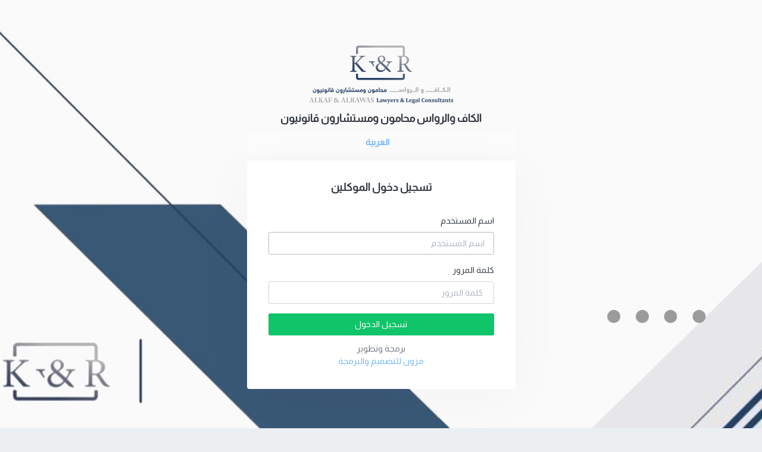

--- FILE ---
content_type: text/html; charset=UTF-8
request_url: https://kr.mueen-soft.com/login_customer
body_size: 6006
content:
<!DOCTYPE html>
<html lang="en">
<head>
    <meta charset="utf-8" />
    <title>تسجيل دخول الموكلين|الكاف والرواس محامون ومستشارون قانونيون</title>
    <meta name="viewport" content="width=device-width, initial-scale=1.0">
    <meta content="نظام إدارة مكاتب المحاماة والاستشارات القانوينة" name="description" />
    <meta content="Coderthemes" name="author" />
    <meta http-equiv="X-UA-Compatible" content="IE=edge" />
    <!-- App favicon -->
    <link rel="shortcut icon" href="https://kr.mueen-soft.com/asset_login/assets/images/favicon.ico">

            <!-- Bootstrap Css -->
        <link href="https://kr.mueen-soft.com/backend/assets/css/bootstrap.min.css" id="bootstrap-stylesheet" rel="stylesheet" type="text/css" />
        <!-- Icons Css -->
        <link href="https://kr.mueen-soft.com/backend/assets/css/icons.min.css" rel="stylesheet" type="text/css" />
        <!-- App Css-->
        <link href="https://kr.mueen-soft.com/backend/assets/css/app-rtl.min.css" id="app-stylesheet" rel="stylesheet" type="text/css" />
    
    
    <link rel="preconnect" href="https://fonts.googleapis.com">
    <link rel="preconnect" href="https://fonts.gstatic.com" crossorigin>
    <link href="https://fonts.googleapis.com/css2?family=Almarai:wght@300;400&display=swap" rel="stylesheet">

    <style>
        body, h1, h2, h3, h4, h5, h6, p{
            font-family: 'Almarai', sans-serif;
        }
        body.authentication-bg2{
            background-image: url(https://kr.mueen-soft.com/backend/bg-garage.jpg);
            background-size: cover;
            background-position: center;
        }
    </style>
</head>


<body class="authentication-bg2">

<div class="account-pages mt-5 mb-5">
    <div class="container">
        <div class="row justify-content-center">
            <div class="col-md-8 col-lg-6 col-xl-5">
                <div class="text-center ">
                    <a href="/" class="logo text-center">
                        <img  src="https://kr.mueen-soft.com/uploads/setting/1699950571logo.png" width="250"  alt="">
                    </a>
                    <h4 class=" mt-2 mb-2">
                        الكاف والرواس محامون ومستشارون قانونيون
                    </h4>
                </div>

                
                <div class="text-center pb-2  ">
                    <div class="dropdown text-center " style="background-color:rgba(255,255,255,0.33)">
                        <a href="#" class=" nav-item nav-link   country-flag1" data-toggle="dropdown"
                           aria-expanded="false">
                                                            <strong class="mr-2 ml-2 my-auto">العربية </strong>
                                                        <div class="my-auto">
                            </div>
                        </a>
                        <div class="dropdown-menu  dropdown-menu-arrow" x-placement="bottom-end">
                                                            <a class="dropdown-item text-center" rel="alternate" hreflang="en"
                                   href="https://kr.mueen-soft.com/en/login_customer">
                                                                                                            English
                                </a>
                                                            <a class="dropdown-item text-center" rel="alternate" hreflang="ar"
                                   href="https://kr.mueen-soft.com/ar/login_customer">
                                                                                                            العربية
                                </a>
                                                    </div>
                    </div>
                </div>
                


                
                <div class="card">
                    <div class="card-body p-4">

                        <div class="text-center mb-4">
                            <h4 class="text-uppercase mt-0">تسجيل دخول الموكلين</h4>
                        </div>

                        <form method="POST" action="https://kr.mueen-soft.com/login_customer">
                            <input type="hidden" name="_token" value="aVuhUxFfudbW1sTYMXEwOWRdLD9IsSuELeeFXgkf" autocomplete="off">
                            <div class="form-group">
                                <label>اسم المستخدم</label>
                                <input class="form-control"  type="text" required autofocus placeholder="اسم المستخدم" name="username" value="">
                            </div>

                            <div class="form-group">
                                <label>كلمة المرور</label>
                                <input class="form-control" placeholder=" كلمة المرور" name="password" type="password">
                            </div>

                            <div class="form-group mb-0 text-center">
                                <button class="btn btn-success btn-block" type="submit"> تسجيل الدخول</button>
                            </div>

                        </form>
                        <div class="text-center pt-2 ">
                            برمجة وتطوير
                            <br>
                            <a href="https://mazoonsoft.com/" target="_blank">
                                مزون للتصميم والبرمجة
                            </a>
                        </div>
                    </div>
                </div>
            </div>
        </div>
    </div>
</div>


<!-- Vendor js -->
<script src="https://kr.mueen-soft.com/asset_login/assets/js/vendor.min.js"></script>
<!-- App js -->
<script src="https://kr.mueen-soft.com/asset_login/assets/js/app.min.js"></script>

</body>
</html>



--- FILE ---
content_type: text/css
request_url: https://kr.mueen-soft.com/backend/assets/css/app-rtl.min.css
body_size: 141236
content:
@import url(https://fonts.googleapis.com/css?family=Roboto:400,500,700);@import url(https://fonts.googleapis.com/css?family=Karla:400,700);html{position:relative;min-height:100%}body{padding-bottom:60px;overflow-x:hidden}.metismenu{padding:0}.metismenu li{list-style:none}.metismenu ul{padding:0}.metismenu ul li{width:100%}.metismenu .mm-collapse:not(.mm-show){display:none}.metismenu .mm-collapsing{position:relative;height:0;overflow:hidden;-webkit-transition-timing-function:ease;transition-timing-function:ease;-webkit-transition-duration:.35s;transition-duration:.35s;-webkit-transition-property:height,visibility;transition-property:height,visibility}.nav-second-level li a,.nav-thrid-level li a{padding:8px 20px;color:#6c757d;display:block;position:relative;-webkit-transition:all .4s;transition:all .4s}.nav-second-level li a:focus,.nav-second-level li a:hover,.nav-thrid-level li a:focus,.nav-thrid-level li a:hover{color:#71b6f9}.nav-second-level li.mm-active>a,.nav-third-level li.mm-active>a{color:#71b6f9}#wrapper{height:100%;overflow:hidden;width:100%}.content-page{margin-left:240px;overflow:hidden;padding:0 12px 2px 12px;min-height:80vh;margin-top:70px}.left-side-menu{width:240px;background:#fff;bottom:0;padding:20px 0;position:fixed;-webkit-transition:all .2s ease-out;transition:all .2s ease-out;top:70px;-webkit-box-shadow:0 0 24px 0 rgba(0,0,0,.06),0 1px 0 0 rgba(0,0,0,.02);box-shadow:0 0 24px 0 rgba(0,0,0,.06),0 1px 0 0 rgba(0,0,0,.02);z-index:99}.left-side-menu .user-box .img-thumbnail{background-color:#fff;border-color:#f5f5f5}#sidebar-menu>ul>li>a{color:#6c757d;display:block;padding:11px 20px;position:relative;-webkit-transition:all .4s;transition:all .4s;font-size:.925rem}#sidebar-menu>ul>li>a:active,#sidebar-menu>ul>li>a:focus,#sidebar-menu>ul>li>a:hover{color:#71b6f9;text-decoration:none}#sidebar-menu>ul>li>a>span{vertical-align:middle}#sidebar-menu>ul>li>a i{display:inline-block;line-height:1.0625rem;margin:0 10px 0 3px;text-align:center;vertical-align:middle;width:20px}#sidebar-menu>ul>li>a .drop-arrow{float:right}#sidebar-menu>ul>li>a .drop-arrow i{margin-right:0}#sidebar-menu>ul>li>a.active{color:#71b6f9}#sidebar-menu>ul>li>ul{padding-left:37px}#sidebar-menu>ul>li>ul ul{padding-left:20px}#sidebar-menu .menu-arrow{-webkit-transition:-webkit-transform .15s;transition:-webkit-transform .15s;transition:transform .15s;transition:transform .15s,-webkit-transform .15s;position:absolute;right:20px;display:inline-block;font-family:'Material Design Icons';text-rendering:auto;line-height:1.5rem;font-size:1.1rem;-webkit-transform:translate(0,0);transform:translate(0,0)}#sidebar-menu .menu-arrow:before{content:"\F0142"}#sidebar-menu .badge{margin-top:4px}#sidebar-menu li.mm-active>a>span.menu-arrow{-webkit-transform:rotate(90deg);transform:rotate(90deg)}#sidebar-menu .menu-title{padding:10px 20px;letter-spacing:.05em;pointer-events:none;cursor:default;font-size:.6875rem;text-transform:uppercase;color:#adb5bd;font-weight:500}.enlarged .logo-box{width:70px!important}.enlarged .logo span.logo-lg{display:none}.enlarged .logo span.logo-sm{display:block}.enlarged .left-side-menu{position:absolute;padding-top:0;width:70px!important;z-index:9}.enlarged .left-side-menu .slimScrollDiv,.enlarged .left-side-menu .slimscroll-menu{overflow:inherit!important;height:auto!important}.enlarged .left-side-menu .slimScrollBar{visibility:hidden}.enlarged .left-side-menu #sidebar-menu .badge,.enlarged .left-side-menu #sidebar-menu .label,.enlarged .left-side-menu #sidebar-menu .menu-arrow,.enlarged .left-side-menu #sidebar-menu .menu-title{display:none!important}.enlarged .left-side-menu #sidebar-menu>ul>li{position:relative;white-space:nowrap}.enlarged .left-side-menu #sidebar-menu>ul>li>a{padding:15px 20px;min-height:54px}.enlarged .left-side-menu #sidebar-menu>ul>li>a:active,.enlarged .left-side-menu #sidebar-menu>ul>li>a:focus,.enlarged .left-side-menu #sidebar-menu>ul>li>a:hover{color:#71b6f9}.enlarged .left-side-menu #sidebar-menu>ul>li>a i{font-size:1.125rem;margin-right:20px}.enlarged .left-side-menu #sidebar-menu>ul>li>a span{display:none;padding-left:25px}.enlarged .left-side-menu #sidebar-menu>ul>li:hover>a{position:relative;width:calc(190px + 70px);color:#71b6f9;background-color:#fafafa;-webkit-transition:none;transition:none}.enlarged .left-side-menu #sidebar-menu>ul>li:hover>a span{display:inline}.enlarged .left-side-menu #sidebar-menu>ul>li:hover a.mm-active :after,.enlarged .left-side-menu #sidebar-menu>ul>li:hover a.open :after{display:none}.enlarged .left-side-menu #sidebar-menu>ul>li:hover>ul{display:block;left:70px;position:absolute;width:190px;height:auto!important;-webkit-box-shadow:3px 5px 10px 0 rgba(154,161,171,.2);box-shadow:3px 5px 10px 0 rgba(154,161,171,.2)}.enlarged .left-side-menu #sidebar-menu>ul>li:hover>ul ul{-webkit-box-shadow:3px 5px 10px 0 rgba(154,161,171,.2);box-shadow:3px 5px 10px 0 rgba(154,161,171,.2)}.enlarged .left-side-menu #sidebar-menu>ul>li:hover>ul a{-webkit-box-shadow:none;box-shadow:none;padding:8px 20px;position:relative;width:190px;z-index:6}.enlarged .left-side-menu #sidebar-menu>ul>li:hover>ul a:hover{color:#71b6f9}.enlarged .left-side-menu #sidebar-menu>ul ul{padding:5px 0;z-index:9999;display:none;background-color:#fff}.enlarged .left-side-menu #sidebar-menu>ul ul li:hover>ul{display:block;left:190px;margin-top:-36px;position:absolute;width:190px}.enlarged .left-side-menu #sidebar-menu>ul ul li>a span.pull-right{position:absolute;right:20px;top:12px;-webkit-transform:rotate(270deg);transform:rotate(270deg)}.enlarged .left-side-menu #sidebar-menu>ul ul li.active a{color:#71b6f9}.enlarged .content-page{margin-left:70px!important}.enlarged .footer{left:70px!important}.enlarged .user-box{display:none}body.enlarged{min-height:1200px}@media (max-width:767.98px){body{overflow-x:hidden;padding-bottom:80px}.left-side-menu{display:none;z-index:10!important}.sidebar-enable .left-side-menu{display:block}.content-page,.enlarged .content-page{margin-left:0!important;padding:0 10px}.pro-user-name{display:none}.logo-box{display:none}}body[data-sidebar-size=small] .logo-box{width:160px}body[data-sidebar-size=small] .left-side-menu{width:160px;text-align:center}body[data-sidebar-size=small] .left-side-menu #sidebar-menu>ul>li>a>i{display:block;font-size:18px;line-height:24px;width:100%;margin:0}body[data-sidebar-size=small] .left-side-menu #sidebar-menu>ul ul{padding-left:0}body[data-sidebar-size=small] .left-side-menu #sidebar-menu>ul ul a{padding:10px 20px}body[data-sidebar-size=small] .left-side-menu .badge,body[data-sidebar-size=small] .left-side-menu .menu-arrow{display:none!important}body[data-sidebar-size=small] .left-side-menu+.content-page{margin-left:160px}body[data-sidebar-size=small] .left-side-menu+.content-page .footer{left:160px}body[data-sidebar-size=small] .left-side-menu .menu-title{background-color:#f5f5f5}body[data-sidebar-size=small].enlarged #wrapper .left-side-menu{text-align:left}body[data-sidebar-size=small].enlarged #wrapper .left-side-menu ul li a i{display:inline-block;font-size:18px;line-height:17px;margin-left:3px;margin-right:15px;vertical-align:middle;width:20px}body[data-sidebar=dark] .logo-box{background-color:#38414a}body[data-sidebar=dark] .logo.logo-dark{display:none}body[data-sidebar=dark] .logo.logo-light{display:block}body[data-sidebar=dark] .user-box .user-name{color:#f7f7f7}body[data-sidebar=dark] .user-box .img-thumbnail{background-color:#ebeff2;border-color:#dee2e6}body[data-sidebar=dark] .left-side-menu{background-color:#38414a;-webkit-box-shadow:none;box-shadow:none}body[data-sidebar=dark] .left-side-menu .text-dark{color:#dee2e6!important}body[data-sidebar=dark] .left-side-menu #sidebar-menu>ul>li>a{color:#9097a7}body[data-sidebar=dark] .left-side-menu #sidebar-menu>ul>li>a:active,body[data-sidebar=dark] .left-side-menu #sidebar-menu>ul>li>a:focus,body[data-sidebar=dark] .left-side-menu #sidebar-menu>ul>li>a:hover{color:#c8cddc}body[data-sidebar=dark] .left-side-menu #sidebar-menu>ul>li>a.active{color:#fff;background-color:#3d4751;border-right-color:#fff}body[data-sidebar=dark] .left-side-menu #sidebar-menu .menu-title{color:#adb5bd}body[data-sidebar=dark] .left-side-menu .nav-second-level li a,body[data-sidebar=dark] .left-side-menu .nav-thrid-level li a{color:#9097a7}body[data-sidebar=dark] .left-side-menu .nav-second-level li a:focus,body[data-sidebar=dark] .left-side-menu .nav-second-level li a:hover,body[data-sidebar=dark] .left-side-menu .nav-thrid-level li a:focus,body[data-sidebar=dark] .left-side-menu .nav-thrid-level li a:hover{background-color:transparent;color:#c8cddc}body[data-sidebar=dark] .left-side-menu .nav-second-level li.mm-active>a,body[data-sidebar=dark] .left-side-menu .nav-third-level li.mm-active>a{color:#fff}body[data-sidebar=dark].enlarged #wrapper .left-side-menu #sidebar-menu>ul>li:hover>a{background-color:#3d4751;color:#fff}body[data-sidebar=dark].enlarged #wrapper .left-side-menu .nav-second-level li.mm-active>a,body[data-sidebar=dark].enlarged #wrapper .left-side-menu .nav-third-level li.mm-active>a{color:#71b6f9}.user-box .user-name{color:#343a40}.user-pro-dropdown{background-color:#f8f9fa;-webkit-box-shadow:none;box-shadow:none;padding:15px 5px;width:90%;margin-left:5%;margin-top:10px}.user-pro-dropdown .dropdown-item{border-radius:3px}.user-pro-dropdown .dropdown-item i{display:inline-block}.user-pro-dropdown .dropdown-item:hover{background-color:#71b6f9;color:#fff}.logo{display:block;line-height:70px}.logo span.logo-lg{display:block}.logo span.logo-sm{display:none}.logo.logo-dark{display:block}.logo.logo-light{display:none}.logo-box{height:70px;width:240px;float:left;background-color:#fff;-webkit-transition:all .2s ease-out;transition:all .2s ease-out}.navbar-custom{background-color:#ebeff2;padding:0 calc(24px / 2) 0 0;position:fixed;left:0;right:0;height:70px;z-index:100}.navbar-custom .topnav-menu.topnav-menu-left{margin-left:6px;display:inline-block}.navbar-custom .topnav-menu>li{float:left}.navbar-custom .topnav-menu .nav-link{padding:0 15px;color:#6c757d;min-width:32px;display:block;line-height:70px;text-align:center;max-height:70px}.navbar-custom .dropdown.show .nav-link{background-color:rgba(108,117,125,.05)}.navbar-custom .app-search{overflow:hidden;height:70px;display:table;max-width:180px;margin-right:20px}.navbar-custom .app-search .app-search-box{display:table-cell;vertical-align:middle}.navbar-custom .app-search .app-search-box input::-webkit-input-placeholder{font-size:.8125rem;color:#98a6ad}.navbar-custom .app-search .form-control{border:none;height:38px;padding-left:20px;padding-right:0;color:#323a46;background-color:#e2e6ea;-webkit-box-shadow:none;box-shadow:none;border-radius:30px 0 0 30px}.navbar-custom .app-search .input-group-append{margin-left:0;z-index:4}.navbar-custom .app-search .btn{background-color:#e2e6ea;border-color:transparent;color:#6c757d;border-radius:0 30px 30px 0;-webkit-box-shadow:none!important;box-shadow:none!important}.navbar-custom .button-menu-mobile{border:none;color:#323a46;display:inline-block;height:70px;line-height:70px;width:60px;background-color:transparent;font-size:24px;cursor:pointer}.navbar-custom .button-menu-mobile.disable-btn{display:none}.noti-scroll{max-height:230px}.notification-list{margin-left:0}.notification-list .noti-title{background-color:transparent;padding:15px 20px}.notification-list .noti-icon{font-size:21px;vertical-align:middle}.notification-list .noti-icon-badge{display:inline-block;position:absolute;top:16px;right:10px}.notification-list .notify-item{padding:12px 20px}.notification-list .notify-item .notify-icon{float:left;height:36px;width:36px;font-size:18px;line-height:36px;text-align:center;margin-right:10px;border-radius:50%;color:#fff}.notification-list .notify-item .notify-details{margin-bottom:5px;overflow:hidden;margin-left:45px;text-overflow:ellipsis;white-space:nowrap;color:#343a40}.notification-list .notify-item .notify-details b{font-weight:600}.notification-list .notify-item .notify-details small{display:block}.notification-list .notify-item .notify-details span{display:block;overflow:hidden;text-overflow:ellipsis;white-space:nowrap;font-size:13px}.notification-list .notify-item .user-msg{margin-left:45px;white-space:normal;line-height:16px}.notification-list .profile-dropdown .notify-item{padding:7px 20px}.profile-dropdown{width:170px}.profile-dropdown i{display:inline-block;vertical-align:middle;margin-right:5px}.nav-user{padding:0 12px!important}.nav-user img{height:32px;width:32px}.page-title-main{margin:0;line-height:70px;padding:0 20px}@media (max-width:768px){.button-menu-mobile.disable-btn{display:block!important}.page-title-main{display:none}}body[data-topbar=dark] .logo-box{background-color:#38414a}body[data-topbar=dark] .logo.logo-dark{display:none!important}body[data-topbar=dark] .logo.logo-light{display:block!important}body[data-topbar=dark] .navbar-custom{background-color:#38414a}body[data-topbar=dark] .navbar-custom .topnav-menu .nav-link{color:#dee2e6}body[data-topbar=dark] .navbar-custom .dropdown.show .nav-link{background-color:rgba(255,255,255,.03)}body[data-topbar=dark] .navbar-custom .button-menu-mobile{color:#fff}body[data-topbar=dark] .navbar-custom .page-title-main{color:#dee2e6}body[data-topbar=dark] .navbar-custom .waves-effect .waves-ripple{background:rgba(255,255,255,.4)}body[data-topbar=dark] .navbar-custom .app-search input::-webkit-input-placeholder{color:rgba(255,255,255,.7)!important}body[data-topbar=dark] .navbar-custom .app-search .form-control{color:#fff;background-color:#414b56;border-color:#414b56}body[data-topbar=dark] .navbar-custom .app-search .btn{background-color:#414b56;color:rgba(255,255,255,.7)}body[data-topbar=dark] .content-page{margin-top:calc(70px + 24px)}.footer{bottom:0;padding:19px 15px 20px;position:absolute;right:0;color:#6c757d;left:240px;background-color:#e3e9ed;-webkit-transition:all .2s ease-out;transition:all .2s ease-out}.footer .footer-links a{color:#6c757d;margin-left:1.5rem;-webkit-transition:all .4s;transition:all .4s}.footer .footer-links a:hover{color:#636b72}.footer .footer-links a:first-of-type{margin-left:0}.footer-alt{left:0!important;text-align:center;background-color:transparent}@media (max-width:767.98px){.footer{left:0!important;text-align:center}}.right-bar{background-color:#fff;-webkit-box-shadow:0 0 24px 0 rgba(0,0,0,.06),0 1px 0 0 rgba(0,0,0,.02);box-shadow:0 0 24px 0 rgba(0,0,0,.06),0 1px 0 0 rgba(0,0,0,.02);display:block;position:fixed;-webkit-transition:all .2s ease-out;transition:all .2s ease-out;width:260px;z-index:9999;float:right!important;right:-270px;top:0;bottom:0}.right-bar .rightbar-title{background-color:#71b6f9;padding:25.5px 25px;color:#fff}.right-bar .right-bar-toggle{background-color:#414b5b;height:24px;width:24px;line-height:24px;color:#f7f7f7;text-align:center;border-radius:50%;margin-top:-4px}.right-bar .right-bar-toggle:hover{background-color:#475364}.right-bar .user-box{padding:25px;text-align:center}.right-bar .user-box .user-img{position:relative;height:64px;width:64px;margin:0 auto 15px auto}.right-bar .user-box .user-img .user-edit{position:absolute;right:-5px;bottom:0;height:24px;width:24px;background-color:#fff;line-height:24px;border-radius:50%;-webkit-box-shadow:0 0 45px 0 rgba(0,0,0,.12);box-shadow:0 0 45px 0 rgba(0,0,0,.12)}.right-bar .user-box h5{margin-bottom:2px}.right-bar .user-box h5 a{color:#323a46}.rightbar-overlay{background-color:rgba(50,58,70,.55);position:absolute;left:0;right:0;top:0;bottom:0;display:none;z-index:9998;-webkit-transition:all .2s ease-out;transition:all .2s ease-out}.right-bar-enabled .right-bar{right:0}.right-bar-enabled .rightbar-overlay{display:block}@media (max-width:767.98px){.right-bar{overflow:auto}.right-bar .slimscroll-menu{height:auto!important}}@media (min-width:1200px){body[data-layout=horizontal] .container-fluid{max-width:90%}}body[data-layout=horizontal] .content-page{margin-left:0;margin-top:0;padding:130px 12px 0 12px}@media (max-width:991.98px){body[data-layout=horizontal] .content-page{padding-top:70px}}body[data-layout=horizontal] .footer{left:0}body[data-layout=horizontal] .logo-box{background-color:transparent;width:auto;padding-right:40px}@media (max-width:767.98px){body[data-layout=horizontal] .logo-box{display:block}}body[data-layout=horizontal] .logo.logo-dark{display:block}body[data-layout=horizontal] .logo.logo-light{display:none}@media (max-width:767.98px){body[data-layout=horizontal] .logo .logo-lg{display:none}body[data-layout=horizontal] .logo .logo-sm{display:block}}body[data-layout=horizontal] .navbar-custom{padding:0}@media (min-width:992px){body[data-layout=horizontal] .navbar-custom{padding:0 calc(24px / 2)}}body[data-layout=horizontal].enlarged .content-page{margin-left:0!important}body[data-layout=horizontal].enlarged .footer{left:0!important}body[data-layout=horizontal] .page-title-box .page-title{line-height:75px;margin:0}@media (max-width:575.98px){body[data-layout=horizontal] .page-title-box .page-title{line-height:70px}body[data-layout=horizontal] .page-title-box .page-title-right{display:none}}#topnav{background:#fff;position:fixed;left:0;right:0;z-index:1001;padding:0 12px;-webkit-box-shadow:0 0 35px 0 rgba(154,161,171,.15);box-shadow:0 0 35px 0 rgba(154,161,171,.15)}#topnav .arrow-down{display:inline-block}#topnav .arrow-down:after{border-color:initial;border-style:solid;border-width:0 0 1px 1px;content:"";height:.4em;display:inline-block;right:5px;top:50%;margin-left:5px;-webkit-transform:rotate(-45deg) translateY(-50%);transform:rotate(-45deg) translateY(-50%);-webkit-transform-origin:top;transform-origin:top;-webkit-transition:all .3s ease-out;transition:all .3s ease-out;width:.4em}#topnav .navbar-toggle{border:0;position:relative;padding:0;margin:0;cursor:pointer}#topnav .navbar-toggle .lines{width:25px;display:block;position:relative;margin:15px 20px 0 20px;padding-top:13px;height:44px;-webkit-transition:all .5s ease;transition:all .5s ease}#topnav .navbar-toggle span{height:2px;width:100%;background-color:#adb5bd;display:block;margin-bottom:5px;transition:-webkit-transform .5s ease;-webkit-transition:-webkit-transform .5s ease;transition:transform .5s ease;transition:transform .5s ease,-webkit-transform .5s ease}#topnav .navbar-toggle.open span{position:absolute}#topnav .navbar-toggle.open span:first-child{top:18px;-webkit-transform:rotate(45deg);transform:rotate(45deg)}#topnav .navbar-toggle.open span:nth-child(2){visibility:hidden}#topnav .navbar-toggle.open span:last-child{width:100%;top:18px;-webkit-transform:rotate(-45deg);transform:rotate(-45deg)}#topnav .has-submenu.active>a{color:#71b6f9}#topnav .has-submenu.active .submenu li.active>a{color:#71b6f9}#topnav .topbar-menu{margin-top:70px}.navigation-menu{list-style:none;margin:0;padding:0}.navigation-menu>li{float:left;position:relative}.navigation-menu>li>a{display:block;color:#6c757d;font-size:15px;font-family:Karla,sans-serif;-webkit-transition:all .5s ease;transition:all .5s ease;line-height:20px;padding:20px;position:relative}.navigation-menu>li>a i{font-size:15px;margin-right:8px}.navigation-menu>li>a:focus,.navigation-menu>li>a:hover{background-color:transparent}@media (min-width:992px){.navigation-menu>li>a:active,.navigation-menu>li>a:focus,.navigation-menu>li>a:hover{color:#71b6f9}.navigation-menu>li:hover a{color:#71b6f9}.navigation-menu>li:first-of-type>a{padding-left:0}.navigation-menu>li.last-elements .submenu{left:auto;right:0}.navigation-menu>li.last-elements .submenu>li.has-submenu .submenu{left:auto;right:100%;margin-left:0;margin-right:10px}.navigation-menu>li>ul>li.has-submenu:active>a,.navigation-menu>li>ul>li.has-submenu:hover>a{color:#71b6f9}.navigation-menu>li .submenu{position:absolute;top:100%;left:0;z-index:1000;padding:10px 0;list-style:none;min-width:200px;text-align:left;visibility:hidden;opacity:0;margin-top:10px;border-radius:4px;-webkit-transition:all .2s ease;transition:all .2s ease;background-color:#fff;-webkit-box-shadow:rgba(0,0,0,.13) 0 0 40px 0;box-shadow:rgba(0,0,0,.13) 0 0 40px 0}.navigation-menu>li .submenu:before{left:16px;top:-10px;content:"";display:block;position:absolute;background-color:transparent;border-left:12px solid transparent;border-right:12px solid transparent;border-bottom:12px solid #fff;z-index:9999}.navigation-menu>li .submenu li{position:relative}.navigation-menu>li .submenu li ul{list-style:none;padding-left:0;margin:0}.navigation-menu>li .submenu li a{display:block;padding:9px 25px;clear:both;white-space:nowrap;color:#6c757d}.navigation-menu>li .submenu li a:hover{color:#71b6f9}.navigation-menu>li .submenu li.has-submenu>a .arrow-down:after{right:20px!important;-webkit-transform:rotate(-135deg) translateY(-50%)!important;transform:rotate(-135deg) translateY(-50%)!important;position:absolute}.navigation-menu>li .submenu li .submenu{left:100%;top:0;margin-left:20px;margin-top:-1px}.navigation-menu>li .submenu li .submenu:before{left:-20px;top:10px;border-top:12px solid transparent;border-bottom:12px solid transparent;border-right:12px solid #fff}.navigation-menu>li .submenu.megamenu{white-space:nowrap;width:auto}.navigation-menu>li .submenu.megamenu>li{overflow:hidden;width:200px;display:inline-block;vertical-align:top}.navbar-toggle{display:none!important}#navigation{display:block!important}}@media (min-width:768px){.navigation-menu>li.has-submenu:hover>.submenu{visibility:visible;opacity:1;margin-top:0}.navigation-menu>li.has-submenu:hover>.submenu>li.has-submenu:hover>.submenu{visibility:visible;opacity:1;margin-left:10px;margin-right:0}.navigation-menu>li.has-submenu.last-elements>.submenu:before{right:11px;left:auto}}@media (max-width:991px){#topnav .navigation-menu{float:none;max-height:400px;text-align:left}#topnav .navigation-menu>li{display:block;float:none}#topnav .navigation-menu>li>a{padding:15px}#topnav .navigation-menu>li>a i{display:inline-block;margin-right:10px;margin-bottom:0;vertical-align:inherit}#topnav .navigation-menu>li>a:after{position:absolute;right:15px}#topnav .navigation-menu>li .submenu{display:none;list-style:none;padding-left:20px;margin:0}#topnav .navigation-menu>li .submenu li a{display:block;position:relative;padding:7px 20px;color:#6c757d}#topnav .navigation-menu>li .submenu li a:hover{color:#71b6f9}#topnav .navigation-menu>li .submenu.open{display:block}#topnav .navigation-menu>li .submenu .submenu{display:none;list-style:none}#topnav .navigation-menu>li .submenu .submenu.open{display:block}#topnav .navigation-menu>li .submenu.megamenu>li>ul{list-style:none;padding-left:0}#topnav .navigation-menu>li.has-submenu.open>a{color:#71b6f9}#topnav .has-submenu.active a{color:#71b6f9}#topnav .has-submenu.active .submenu li.active>a{color:#71b6f9}#topnav .arrow-down:after{right:15px;position:absolute}#topnav .navbar-header{float:left}#navigation{position:absolute;top:70px;left:0;width:100%;display:none;height:auto;padding-bottom:0;overflow:auto;-webkit-box-shadow:0 0 35px 0 rgba(154,161,171,.15);box-shadow:0 0 35px 0 rgba(154,161,171,.15);background-color:#fff}#navigation.open{display:block;overflow-y:auto}}@media (max-height:375px){.navigation-menu{max-height:240px!important}}body[data-layout=horizontal][data-topbar=light] #topnav{background:#38414a;-webkit-box-shadow:0 0 35px 0 rgba(154,161,171,.15);box-shadow:0 0 35px 0 rgba(154,161,171,.15)}body[data-layout=horizontal][data-topbar=light] .navbar-custom{background:#fff}body[data-layout=horizontal][data-topbar=light] .navbar-custom .app-search .btn,body[data-layout=horizontal][data-topbar=light] .navbar-custom .app-search .form-control{background-color:#f5f5f5}@media (min-width:992px){body[data-layout=horizontal][data-topbar=light] .navigation-menu>li>a{color:#dee2e6}}@media (min-width:992px){body[data-layout=horizontal][data-menu-align=center] #topnav .navigation-menu{text-align:center}body[data-layout=horizontal][data-menu-align=center] #topnav .navigation-menu>li{display:inline-block;float:none}body[data-layout=horizontal][data-menu-align=center] #topnav .navigation-menu>li>a{padding:20px}body[data-layout=horizontal][data-menu-align=center] #topnav .navigation-menu>li>a i{display:block;margin:0 0 5px 0;float:none;text-align:center}body[data-layout=horizontal][data-menu-align=center] #topnav .navigation-menu>li>a .arrow-down{display:none;margin:0 0 5px 0}body[data-layout=horizontal][data-menu-align=center] .content-page{padding:156px 12px 0 12px}}@media (min-width:992px){body[data-layout=horizontal][data-menu-dropdown=dark] #topnav .has-submenu.active .submenu li.active>a{color:#fff}body[data-layout=horizontal][data-menu-dropdown=dark] .navigation-menu>li .submenu{background-color:#414b56}body[data-layout=horizontal][data-menu-dropdown=dark] .navigation-menu>li .submenu:before{border-bottom:12px solid #414b56}body[data-layout=horizontal][data-menu-dropdown=dark] .navigation-menu>li .submenu li a{color:#9097a7}body[data-layout=horizontal][data-menu-dropdown=dark] .navigation-menu>li .submenu li a:hover{color:#fff}body[data-layout=horizontal][data-menu-dropdown=dark] .navigation-menu>li .submenu li .submenu:before{border-right:12px solid #414b56;border-bottom:12px solid transparent}body[data-layout=horizontal][data-menu-dropdown=dark] .navigation-menu>li>ul>li.has-submenu:active>a,body[data-layout=horizontal][data-menu-dropdown=dark] .navigation-menu>li>ul>li.has-submenu:hover>a{color:#fff}}@media (min-width:992px){body[data-layout=horizontal][data-layout-header=unsticky] #topnav,body[data-layout=horizontal][data-layout-header=unsticky] .navbar-custom{position:absolute}}body[data-layout-size=boxed]{background-color:#dfe5ea}body[data-layout-size=boxed] #wrapper{max-width:1300px;margin:0 auto;background-color:#ebeff2;-webkit-box-shadow:0 0 35px 0 rgba(154,161,171,.15);box-shadow:0 0 35px 0 rgba(154,161,171,.15)}body[data-layout-size=boxed] .navbar-custom{max-width:1300px;margin:0 auto}body[data-layout-size=boxed] .footer{margin:0 auto;max-width:calc(1300px - 240px)}body[data-layout-size=boxed].enlarged .footer{max-width:calc(1300px - 70px)}body[data-layout=horizontal][data-layout-size=boxed] #wrapper,body[data-layout=horizontal][data-layout-size=boxed] .footer,body[data-layout=horizontal][data-layout-size=boxed] .navbar-custom{max-width:100%}body[data-layout=horizontal][data-layout-size=boxed] .container-fluid{max-width:1300px}.width-xs{min-width:80px}.width-sm{min-width:100px}.width-md{min-width:120px}.width-lg{min-width:140px}.width-xl{min-width:160px}.font-family-secondary{font-family:Karla,sans-serif}.font-weight-medium{font-weight:500}.avatar-xs{height:1.5rem;width:1.5rem}.avatar-sm{height:2.25rem;width:2.25rem}.avatar-md{height:3.5rem;width:3.5rem}.avatar-lg{height:4.5rem;width:4.5rem}.avatar-xl{height:6rem;width:6rem}.avatar-xxl{height:7.5rem;width:7.5rem}.avatar-title{-webkit-box-align:center;-ms-flex-align:center;align-items:center;color:#fff;display:-webkit-box;display:-ms-flexbox;display:flex;height:100%;-webkit-box-pack:center;-ms-flex-pack:center;justify-content:center;width:100%}.avatar-group{padding-left:12px}.avatar-group .avatar-group-item{margin:0 0 10px -12px;display:inline-block;border:2px solid #fff;border-radius:50%}.logo .logo-dark{display:block}.logo .logo-light{display:none}.sp-line-1,.sp-line-2,.sp-line-3,.sp-line-4{overflow:hidden;text-overflow:ellipsis;display:-webkit-box;-webkit-box-orient:vertical}.sp-line-1{-webkit-line-clamp:1}.sp-line-2{-webkit-line-clamp:2}.sp-line-3{-webkit-line-clamp:3}.sp-line-4{-webkit-line-clamp:4}.social-list-item{height:2rem;width:2rem;line-height:calc(2rem - 2px);display:block;border:2px solid #adb5bd;border-radius:50%;color:#adb5bd;text-align:center}.widget-box-2 .widget-detail-2 .badge{padding:5px 10px}.inbox-widget .inbox-item{border-bottom:1px solid rgba(222,226,230,.5);overflow:hidden;padding:.75rem 0;position:relative}.inbox-widget .inbox-item:last-child{border:none}.inbox-widget .inbox-item .inbox-item-img{display:block;float:left;margin-right:15px;width:40px}.inbox-widget .inbox-item .inbox-item-img img{width:40px}.inbox-widget .inbox-item .inbox-item-author{color:#323a46;display:block;margin-bottom:3px}.inbox-widget .inbox-item .inbox-item-text{color:#98a6ad;display:block;font-size:.8125rem;margin:0;overflow:hidden}.inbox-widget .inbox-item .inbox-item-date{color:#98a6ad;font-size:.6875rem;position:absolute;right:5px;top:10px}.checkbox label{display:inline-block;padding-left:8px;position:relative;font-weight:400;cursor:pointer}.checkbox label::before{background-color:#fff;border-radius:3px;border:2px solid #ced4da;content:"";display:inline-block;height:18px;left:0;margin-left:-18px;position:absolute;-webkit-transition:.3s ease-in-out;transition:.3s ease-in-out;width:18px;outline:0!important;top:2px}.checkbox label::after{color:#6c757d;display:inline-block;font-size:11px;height:18px;left:0;margin-left:-18px;padding-left:3px;padding-top:2px;position:absolute;top:0;width:18px}.checkbox input[type=checkbox]{cursor:pointer;opacity:0;z-index:1;outline:0!important}.checkbox input[type=checkbox]:disabled+label{opacity:.65}.checkbox input[type=checkbox]:focus+label::before{outline-offset:-2px;outline:0}.checkbox input[type=checkbox]:checked+label::after{content:"";position:absolute;top:6px;left:7px;display:table;width:4px;height:8px;border:2px solid #6c757d;border-top-width:0;border-left-width:0;-webkit-transform:rotate(45deg);transform:rotate(45deg)}.checkbox input[type=checkbox]:disabled+label::before{background-color:#f8f9fa;cursor:not-allowed}.checkbox.checkbox-circle label::before{border-radius:50%}.checkbox.checkbox-inline{margin-top:0}.checkbox.checkbox-single input{height:18px;width:18px;position:absolute}.checkbox.checkbox-single label{height:18px;width:18px}.checkbox.checkbox-single label:before{margin-left:0}.checkbox.checkbox-single label:after{margin-left:0}.checkbox-primary input[type=checkbox]:checked+label::before{background-color:#71b6f9;border-color:#71b6f9}.checkbox-primary input[type=checkbox]:checked+label::after{border-color:#fff}.checkbox-secondary input[type=checkbox]:checked+label::before{background-color:#6c757d;border-color:#6c757d}.checkbox-secondary input[type=checkbox]:checked+label::after{border-color:#fff}.checkbox-success input[type=checkbox]:checked+label::before{background-color:#10c469;border-color:#10c469}.checkbox-success input[type=checkbox]:checked+label::after{border-color:#fff}.checkbox-info input[type=checkbox]:checked+label::before{background-color:#35b8e0;border-color:#35b8e0}.checkbox-info input[type=checkbox]:checked+label::after{border-color:#fff}.checkbox-warning input[type=checkbox]:checked+label::before{background-color:#f9c851;border-color:#f9c851}.checkbox-warning input[type=checkbox]:checked+label::after{border-color:#fff}.checkbox-danger input[type=checkbox]:checked+label::before{background-color:#ff5b5b;border-color:#ff5b5b}.checkbox-danger input[type=checkbox]:checked+label::after{border-color:#fff}.checkbox-light input[type=checkbox]:checked+label::before{background-color:#f8f9fa;border-color:#f8f9fa}.checkbox-light input[type=checkbox]:checked+label::after{border-color:#fff}.checkbox-dark input[type=checkbox]:checked+label::before{background-color:#323a46;border-color:#323a46}.checkbox-dark input[type=checkbox]:checked+label::after{border-color:#fff}.checkbox-pink input[type=checkbox]:checked+label::before{background-color:#ff8acc;border-color:#ff8acc}.checkbox-pink input[type=checkbox]:checked+label::after{border-color:#fff}.checkbox-purple input[type=checkbox]:checked+label::before{background-color:#5b69bc;border-color:#5b69bc}.checkbox-purple input[type=checkbox]:checked+label::after{border-color:#fff}.checkbox-blue input[type=checkbox]:checked+label::before{background-color:#71b6f9;border-color:#71b6f9}.checkbox-blue input[type=checkbox]:checked+label::after{border-color:#fff}.radio label{display:inline-block;padding-left:8px;position:relative;font-weight:400;cursor:pointer}.radio label::before{background-color:#fff;border-radius:50%;border:2px solid #ced4da;content:"";display:inline-block;height:18px;left:0;margin-left:-18px;position:absolute;-webkit-transition:border .5s ease-in-out;transition:border .5s ease-in-out;width:18px;outline:0!important;top:2px}.radio label::after{background-color:#6c757d;border-radius:50%;content:" ";display:inline-block;height:10px;left:6px;margin-left:-20px;position:absolute;top:6px;-webkit-transform:scale(0,0);transform:scale(0,0);-webkit-transition:-webkit-transform .1s cubic-bezier(.8,-.33,.2,1.33);transition:-webkit-transform .1s cubic-bezier(.8,-.33,.2,1.33);transition:transform .1s cubic-bezier(.8,-.33,.2,1.33);transition:transform .1s cubic-bezier(.8,-.33,.2,1.33),-webkit-transform .1s cubic-bezier(.8,-.33,.2,1.33);width:10px}.radio input[type=radio]{cursor:pointer;opacity:0;z-index:1;outline:0!important}.radio input[type=radio]:disabled+label{opacity:.65}.radio input[type=radio]:focus+label::before{outline-offset:-2px;outline:5px auto -webkit-focus-ring-color;outline:thin dotted}.radio input[type=radio]:checked+label::after{-webkit-transform:scale(1,1);transform:scale(1,1)}.radio input[type=radio]:disabled+label::before{cursor:not-allowed}.radio.radio-inline{margin-top:0}.radio.radio-single label{height:17px}.radio-primary input[type=radio]+label::after{background-color:#71b6f9}.radio-primary input[type=radio]:checked+label::before{border-color:#71b6f9}.radio-primary input[type=radio]:checked+label::after{background-color:#71b6f9}.radio-secondary input[type=radio]+label::after{background-color:#6c757d}.radio-secondary input[type=radio]:checked+label::before{border-color:#6c757d}.radio-secondary input[type=radio]:checked+label::after{background-color:#6c757d}.radio-success input[type=radio]+label::after{background-color:#10c469}.radio-success input[type=radio]:checked+label::before{border-color:#10c469}.radio-success input[type=radio]:checked+label::after{background-color:#10c469}.radio-info input[type=radio]+label::after{background-color:#35b8e0}.radio-info input[type=radio]:checked+label::before{border-color:#35b8e0}.radio-info input[type=radio]:checked+label::after{background-color:#35b8e0}.radio-warning input[type=radio]+label::after{background-color:#f9c851}.radio-warning input[type=radio]:checked+label::before{border-color:#f9c851}.radio-warning input[type=radio]:checked+label::after{background-color:#f9c851}.radio-danger input[type=radio]+label::after{background-color:#ff5b5b}.radio-danger input[type=radio]:checked+label::before{border-color:#ff5b5b}.radio-danger input[type=radio]:checked+label::after{background-color:#ff5b5b}.radio-light input[type=radio]+label::after{background-color:#f8f9fa}.radio-light input[type=radio]:checked+label::before{border-color:#f8f9fa}.radio-light input[type=radio]:checked+label::after{background-color:#f8f9fa}.radio-dark input[type=radio]+label::after{background-color:#323a46}.radio-dark input[type=radio]:checked+label::before{border-color:#323a46}.radio-dark input[type=radio]:checked+label::after{background-color:#323a46}.radio-pink input[type=radio]+label::after{background-color:#ff8acc}.radio-pink input[type=radio]:checked+label::before{border-color:#ff8acc}.radio-pink input[type=radio]:checked+label::after{background-color:#ff8acc}.radio-purple input[type=radio]+label::after{background-color:#5b69bc}.radio-purple input[type=radio]:checked+label::before{border-color:#5b69bc}.radio-purple input[type=radio]:checked+label::after{background-color:#5b69bc}.radio-blue input[type=radio]+label::after{background-color:#71b6f9}.radio-blue input[type=radio]:checked+label::before{border-color:#71b6f9}.radio-blue input[type=radio]:checked+label::after{background-color:#71b6f9}.ribbon-box{position:relative}.ribbon-box .ribbon{position:relative;clear:both;padding:5px 12px;margin-bottom:15px;-webkit-box-shadow:2px 5px 10px rgba(50,58,70,.15);box-shadow:2px 5px 10px rgba(50,58,70,.15);color:#fff;font-size:13px;font-weight:600}.ribbon-box .ribbon:before{content:" ";border-style:solid;border-width:10px;display:block;position:absolute;bottom:-10px;left:0;margin-bottom:-10px;z-index:-1}.ribbon-box .ribbon.float-left{margin-left:-30px;border-radius:0 3px 3px 0}.ribbon-box .ribbon.float-right{margin-right:-30px;border-radius:3px 0 0 3px}.ribbon-box .ribbon.float-right:before{right:0}.ribbon-box .ribbon.float-center span{margin:0 auto 20px auto}.ribbon-box .ribbon-content{clear:both}.ribbon-box .ribbon-primary{background:#71b6f9}.ribbon-box .ribbon-primary:before{border-color:#409df7 transparent transparent}.ribbon-box .ribbon-secondary{background:#6c757d}.ribbon-box .ribbon-secondary:before{border-color:#545b62 transparent transparent}.ribbon-box .ribbon-success{background:#10c469}.ribbon-box .ribbon-success:before{border-color:#0c9550 transparent transparent}.ribbon-box .ribbon-info{background:#35b8e0}.ribbon-box .ribbon-info:before{border-color:#1e9dc4 transparent transparent}.ribbon-box .ribbon-warning{background:#f9c851}.ribbon-box .ribbon-warning:before{border-color:#f7b820 transparent transparent}.ribbon-box .ribbon-danger{background:#ff5b5b}.ribbon-box .ribbon-danger:before{border-color:#ff2828 transparent transparent}.ribbon-box .ribbon-light{background:#f8f9fa}.ribbon-box .ribbon-light:before{border-color:#dae0e5 transparent transparent}.ribbon-box .ribbon-dark{background:#323a46}.ribbon-box .ribbon-dark:before{border-color:#1d2128 transparent transparent}.ribbon-box .ribbon-pink{background:#ff8acc}.ribbon-box .ribbon-pink:before{border-color:#ff57b6 transparent transparent}.ribbon-box .ribbon-purple{background:#5b69bc}.ribbon-box .ribbon-purple:before{border-color:#4250a2 transparent transparent}.ribbon-box .ribbon-blue{background:#71b6f9}.ribbon-box .ribbon-blue:before{border-color:#409df7 transparent transparent}.ribbon-box .ribbon-two{position:absolute;left:-5px;top:-5px;z-index:1;overflow:hidden;width:75px;height:75px;text-align:right}.ribbon-box .ribbon-two span{font-size:13px;color:#fff;text-align:center;line-height:20px;transform:rotate(-45deg);-webkit-transform:rotate(-45deg);width:100px;display:block;-webkit-box-shadow:0 0 8px 0 rgba(0,0,0,.06),0 1px 0 0 rgba(0,0,0,.02);box-shadow:0 0 8px 0 rgba(0,0,0,.06),0 1px 0 0 rgba(0,0,0,.02);position:absolute;top:19px;left:-21px;font-weight:600}.ribbon-box .ribbon-two span:before{content:"";position:absolute;left:0;top:100%;z-index:-1;border-right:3px solid transparent;border-bottom:3px solid transparent}.ribbon-box .ribbon-two span:after{content:"";position:absolute;right:0;top:100%;z-index:-1;border-left:3px solid transparent;border-bottom:3px solid transparent}.ribbon-box .ribbon-two-primary span{background:#71b6f9}.ribbon-box .ribbon-two-primary span:before{border-left:3px solid #2890f6;border-top:3px solid #2890f6}.ribbon-box .ribbon-two-primary span:after{border-right:3px solid #2890f6;border-top:3px solid #2890f6}.ribbon-box .ribbon-two-secondary span{background:#6c757d}.ribbon-box .ribbon-two-secondary span:before{border-left:3px solid #494f54;border-top:3px solid #494f54}.ribbon-box .ribbon-two-secondary span:after{border-right:3px solid #494f54;border-top:3px solid #494f54}.ribbon-box .ribbon-two-success span{background:#10c469}.ribbon-box .ribbon-two-success span:before{border-left:3px solid #0a7d43;border-top:3px solid #0a7d43}.ribbon-box .ribbon-two-success span:after{border-right:3px solid #0a7d43;border-top:3px solid #0a7d43}.ribbon-box .ribbon-two-info span{background:#35b8e0}.ribbon-box .ribbon-two-info span:before{border-left:3px solid #1b8bae;border-top:3px solid #1b8bae}.ribbon-box .ribbon-two-info span:after{border-right:3px solid #1b8bae;border-top:3px solid #1b8bae}.ribbon-box .ribbon-two-warning span{background:#f9c851}.ribbon-box .ribbon-two-warning span:before{border-left:3px solid #f5b008;border-top:3px solid #f5b008}.ribbon-box .ribbon-two-warning span:after{border-right:3px solid #f5b008;border-top:3px solid #f5b008}.ribbon-box .ribbon-two-danger span{background:#ff5b5b}.ribbon-box .ribbon-two-danger span:before{border-left:3px solid #ff0f0f;border-top:3px solid #ff0f0f}.ribbon-box .ribbon-two-danger span:after{border-right:3px solid #ff0f0f;border-top:3px solid #ff0f0f}.ribbon-box .ribbon-two-light span{background:#f8f9fa}.ribbon-box .ribbon-two-light span:before{border-left:3px solid #cbd3da;border-top:3px solid #cbd3da}.ribbon-box .ribbon-two-light span:after{border-right:3px solid #cbd3da;border-top:3px solid #cbd3da}.ribbon-box .ribbon-two-dark span{background:#323a46}.ribbon-box .ribbon-two-dark span:before{border-left:3px solid #121519;border-top:3px solid #121519}.ribbon-box .ribbon-two-dark span:after{border-right:3px solid #121519;border-top:3px solid #121519}.ribbon-box .ribbon-two-pink span{background:#ff8acc}.ribbon-box .ribbon-two-pink span:before{border-left:3px solid #ff3eab;border-top:3px solid #ff3eab}.ribbon-box .ribbon-two-pink span:after{border-right:3px solid #ff3eab;border-top:3px solid #ff3eab}.ribbon-box .ribbon-two-purple span{background:#5b69bc}.ribbon-box .ribbon-two-purple span:before{border-left:3px solid #3b4790;border-top:3px solid #3b4790}.ribbon-box .ribbon-two-purple span:after{border-right:3px solid #3b4790;border-top:3px solid #3b4790}.ribbon-box .ribbon-two-blue span{background:#71b6f9}.ribbon-box .ribbon-two-blue span:before{border-left:3px solid #2890f6;border-top:3px solid #2890f6}.ribbon-box .ribbon-two-blue span:after{border-right:3px solid #2890f6;border-top:3px solid #2890f6}@media print{.footer,.left-side-menu,.navbar-custom,.page-title-box,.right-bar{display:none}.card-body,.content,.content-page,.right-bar,body{padding:0;margin:0}}#preloader{position:fixed;top:0;left:0;right:0;bottom:0;background-color:#fff;z-index:9999}#status{width:40px;height:40px;position:absolute;left:50%;top:50%;margin:-20px 0 0 -20px}.spinner{margin:0 auto;font-size:10px;position:relative;text-indent:-9999em;border-top:5px solid #dee2e6;border-right:5px solid #dee2e6;border-bottom:5px solid #dee2e6;border-left:5px solid #71b6f9;-webkit-transform:translateZ(0);transform:translateZ(0);-webkit-animation:SpinnerAnimation 1.1s infinite linear;animation:SpinnerAnimation 1.1s infinite linear}.spinner,.spinner:after{border-radius:50%;width:40px;height:40px}@-webkit-keyframes SpinnerAnimation{0%{-webkit-transform:rotate(0);transform:rotate(0)}100%{-webkit-transform:rotate(360deg);transform:rotate(360deg)}}@keyframes SpinnerAnimation{0%{-webkit-transform:rotate(0);transform:rotate(0)}100%{-webkit-transform:rotate(360deg);transform:rotate(360deg)}}.custom-accordion .card{-webkit-box-shadow:none;box-shadow:none;border:1px solid #dee2e6!important}.button-list .btn{margin-top:7px;margin-right:5px}.list-group-item{border:1px solid #fcfcfc;border-left:none;border-right:none}.list-group-item:hover{background:#fcfcfc}.list-group-item:first-child{border-top:none}.list-group-item:last-child{border-bottom:none}.icons-list-demo div{cursor:pointer;line-height:45px;white-space:nowrap;text-overflow:ellipsis;display:block;overflow:hidden}.icons-list-demo div p{margin-bottom:0;line-height:inherit}.icons-list-demo i{text-align:center;vertical-align:middle;font-size:22px;width:50px;height:50px;line-height:50px;margin-right:12px;color:rgba(50,58,70,.7);border-radius:3px;display:inline-block;-webkit-transition:all .2s;transition:all .2s}.icons-list-demo .col-lg-4{border-radius:3px;-moz-border-radius:3px;background-clip:padding-box;margin-bottom:10px}.icons-list-demo .col-lg-4:hover,.icons-list-demo .col-lg-4:hover i{color:#71b6f9}.demos-show-btn{position:fixed;top:50%;right:0;-webkit-writing-mode:vertical-rl;-ms-writing-mode:tb-rl;writing-mode:vertical-rl;font-weight:500;background-color:#ff5b5b;color:#fff!important;line-height:36px;padding:15px 3px;border-radius:6px 0 0 6px;-webkit-transform:translateY(-50%);transform:translateY(-50%);text-transform:uppercase;z-index:9}@media (max-width:600px){.demos-show-btn{display:none}}.scrollspy-example{position:relative;height:200px;margin-top:.5rem;overflow:auto}.chat-list li a{display:block;color:#98a6ad;position:relative;padding:12px 14px;font-size:13px}.chat-list li a .chat-user-img .avatar-title,.chat-list li a .chat-user-img img{padding:2px;border:2px solid #f8f9fa}.chat-list li a .chat-user-img.active .avatar-title,.chat-list li a .chat-user-img.active img{border-color:#10c469}.chat-list li.active a{background-color:#f8f9fa}.chat-list li.unread a::after{content:"";position:absolute;display:inline-block;width:8px;height:8px;border-radius:50%;background-color:#71b6f9;right:24px;top:50%;-webkit-transform:translateY(-50%);transform:translateY(-50%)}.conversation-list{list-style:none;padding:0;margin-bottom:0}.conversation-list li{margin-bottom:24px}.conversation-list li .chat-day-title{position:relative;text-align:center;margin-bottom:24px}.conversation-list li .chat-day-title .title{background-color:#fff;position:relative;z-index:1;padding:6px 24px}.conversation-list li .chat-day-title:before{content:"";position:absolute;width:100%;height:1px;left:0;right:0;background-color:#f8f9fa;top:10px}.conversation-list li .message-list::after{display:block;clear:both;content:""}.conversation-list .chat-avatar{float:left;text-align:center;width:36px}.conversation-list .chat-avatar img{border-radius:50%;width:100%}.conversation-list .ctext-wrap{background:#71b6f9;border-radius:0 6px 6px 6px;display:inline-block;padding:12px;position:relative;color:#fff}.conversation-list .ctext-wrap:after{content:" ";position:absolute;right:100%;top:0;border:solid transparent;border-right-color:#71b6f9;border-top-color:#71b6f9;border-width:5px}.conversation-list .ctext-wrap .user-name{display:block;font-size:12px;font-weight:600;position:relative}.conversation-list .ctext-wrap p{margin:0;padding-top:4px}.conversation-list .conversation-text{float:left;font-size:12px;margin-left:12px;width:70%}.conversation-list .conversation-text .time{display:block;font-size:12px;margin-top:6px}.conversation-list .odd .chat-avatar{float:right}.conversation-list .odd .conversation-text{float:right;margin-left:0;margin-right:12px;text-align:right}.conversation-list .odd .ctext-wrap{background-color:#f8f9fa;color:#6c757d;border-radius:6px 0 6px 6px}.conversation-list .odd .ctext-wrap:after{left:100%;right:auto;border-right-color:transparent;border-left-color:#f8f9fa;border-top-color:#f8f9fa}@media (max-width:575.98px){.chat-send{min-width:auto}}.inbox-app-main{margin-left:-20px}.circle-icon{width:30px;height:30px;text-align:center;line-height:26px;border:2px solid #98a6ad;border-radius:100px;font-size:14px;color:#98a6ad;cursor:pointer;display:block;float:left}.circle-icon:hover{color:#6e818a;border-color:#6e818a}.circle-icon.small{height:25px;width:25px;line-height:21px;font-size:11px}.circle-icon.red{color:#ff5b5b;border-color:#ff5b5b}.circle-icon.red:hover{color:#c10000;border-color:#c10000}.checkbox-wrapper-mail{cursor:pointer;height:20px;width:20px;position:relative;display:inline-block;-webkit-box-shadow:inset 0 0 0 1px #98a6ad;box-shadow:inset 0 0 0 1px #98a6ad;border-radius:1px}.checkbox-wrapper-mail input{opacity:0;cursor:pointer;display:none}.checkbox-wrapper-mail input:checked~label{opacity:1}.checkbox-wrapper-mail label{position:absolute;top:3px;left:3px;right:3px;bottom:3px;cursor:pointer;background:#98a6ad;opacity:0;margin-bottom:0!important;-webkit-transition-duration:.05s;transition-duration:.05s}.checkbox-wrapper-mail label:active{background:#6c757d}#sidebar{position:fixed;height:100%;width:240px;-webkit-transition-duration:.3s;transition-duration:.3s;z-index:5;color:#323a46}#sidebar li a{color:#323a46}#sidebar .menu-segment{padding:0 50px}#sidebar .menu-segment li,#sidebar .menu-segment ul{margin:0;padding:0}#sidebar .menu-segment .ball.pink{border-color:#ff8acc}#sidebar .menu-segment .ball.green{border-color:#10c469}#sidebar .menu-segment .ball.blue{border-color:#71b6f9}#sidebar .menu-segment li.title{text-transform:uppercase;font-weight:600;padding:10px 0;color:#6c757d}#sidebar .menu-segment li.title .icon{float:right}#sidebar .menu-segment li.active a,#sidebar .menu-segment li.active a:hover{color:#ff5b5b;font-weight:600}#sidebar .menu-segment li a{display:block;margin:0 -50px;padding:10px 50px}#sidebar .menu-segment li a:hover{background:rgba(206,212,218,.3)}#sidebar .menu-segment li .italic-link{font-style:italic;font-weight:600}#sidebar .menu-segment .chat li a span,#sidebar .menu-segment .labels li a span{display:block;border:5px solid #ff5b5b;border-radius:100px;margin-top:6px}#sidebar .menu-segment .chat.labels li a span,#sidebar .menu-segment .labels.labels li a span{float:right}#sidebar .menu-segment .chat.chat li a span,#sidebar .menu-segment .labels.chat li a span{float:left;margin-right:10px}#sidebar .menu-segment .chat li a{padding-left:50px}#sidebar .separator{margin:30px 35px;height:1px;background:rgba(152,166,173,.5)}#sidebar .bottom-padding{height:100px}#sidebar>.nano-pane{background:0 0;width:5px}#sidebar>.nano-pane .nano-slider{background:rgba(152,166,173,.3)}#main{position:fixed;top:72px;left:490px;bottom:0;right:0;z-index:4;-webkit-transition-duration:.3s;transition-duration:.3s;background-color:#fff}#main .overlay{position:absolute;top:0;left:-5px;right:0;bottom:100%;background:rgba(50,58,70,.6);z-index:5;opacity:0;-webkit-transition-duration:0s;transition-duration:0s;-webkit-transition-property:opacity;transition-property:opacity}#main .header{padding:12px 25px;border-bottom:1px solid rgba(152,166,173,.3);overflow:hidden}#main .header .page-title{display:block}#main .header .page-title .sidebar-toggle-btn{width:0;margin-top:1px;padding:11px 0 0 0;float:left;position:relative;display:block;cursor:pointer;-webkit-transition-duration:.3s;transition-duration:.3s;-webkit-transition-delay:.5s;transition-delay:.5s;opacity:0;margin-right:0}#main .header .page-title .sidebar-toggle-btn .line{height:3px;display:block;background:#ced4da;margin-bottom:4px;-webkit-transition-duration:.5s;transition-duration:.5s;-webkit-transition-delay:.5s;transition-delay:.5s}#main .header .page-title .sidebar-toggle-btn .line-angle1{width:8px;margin:0;position:absolute;top:15px;left:-11px;-webkit-transform:rotate(-60deg);transform:rotate(-60deg)}#main .header .page-title .sidebar-toggle-btn .line-angle2{width:8px;margin:0;position:absolute;top:21px;left:-11px;-webkit-transform:rotate(60deg);transform:rotate(60deg)}#main .header .page-title .icon{font-size:15px;margin-left:20px;position:relative;top:-5px;cursor:pointer}#main .header .search-box{width:180px;height:40px;margin-left:30px;position:relative}#main .header .search-box input{position:absolute;top:0;-webkit-transition-duration:.3s;transition-duration:.3s;right:0;bottom:0;width:100%;padding:0 36px 0 0;margin:0;text-indent:15px;height:38px;z-index:2;outline:0;color:#adb5bd;background:0 0;border:2px solid #dee2e6;border-radius:5px;-webkit-transition-timing-function:cubic-bezier(.3,1.5,.6,1);transition-timing-function:cubic-bezier(.3,1.5,.6,1)}#main .header .search-box input:focus{color:#323a46;border-color:#dee2e6}#main .header .search-box input:focus~.icon{opacity:1;z-index:3;color:#10c469}#main .header .search-box input::-webkit-input-placeholder{color:#adb5bd}#main .header .search-box input::-moz-placeholder{color:#adb5bd}#main .header .search-box input:-ms-input-placeholder{color:#adb5bd}#main .header .search-box input::-ms-input-placeholder{color:#adb5bd}#main .header .search-box input::placeholder{color:#adb5bd}#main .header .search-box .icon{-webkit-transition-duration:.3s;transition-duration:.3s;position:absolute;top:0;right:0;bottom:0;width:40px;text-align:center;line-height:38px;z-index:1;cursor:pointer;opacity:.5}#main .action-bar{padding:5px;overflow:hidden}#main .message-list{display:block;padding-left:0}#main .message-list li{position:relative;display:block;height:50px;line-height:50px;cursor:default;-webkit-transition-duration:.3s;transition-duration:.3s;color:#6c757d}#main .message-list li:hover{background:#f8f9fa;-webkit-transition-duration:.05s;transition-duration:.05s}#main .message-list li .mail-col{float:left;position:relative}#main .message-list li .mail-col-1{width:400px}#main .message-list li .mail-col-1 .checkbox-wrapper-mail,#main .message-list li .mail-col-1 .dot,#main .message-list li .mail-col-1 .star-toggle{display:block;float:left}#main .message-list li .mail-col-1 .dot{border:4px solid transparent;border-radius:100px;margin:22px 26px 0;height:0;width:0;line-height:0;font-size:0}#main .message-list li .mail-col-1 .checkbox-wrapper-mail{margin-top:15px;margin-right:10px}#main .message-list li .mail-col-1 .star-toggle{margin-top:18px;font-size:14px;margin-left:5px}#main .message-list li .mail-col-1 .title{position:absolute;top:0;left:140px;right:0;text-overflow:ellipsis;overflow:hidden;white-space:nowrap}#main .message-list li .mail-col-2{position:absolute;top:0;left:400px;right:0;bottom:0}#main .message-list li .mail-col-2 .date,#main .message-list li .mail-col-2 .subject{position:absolute;top:0}#main .message-list li .mail-col-2 .subject{left:0;right:200px;text-overflow:ellipsis;overflow:hidden;white-space:nowrap}#main .message-list li .mail-col-2 .date{right:0;width:200px;padding-left:80px}#main .message-list li.active,#main .message-list li.selected{background:#f8f9fa;-webkit-transition-duration:.05s;transition-duration:.05s}#main .message-list li.active,#main .message-list li.active:hover{-webkit-box-shadow:inset 3px 0 0 #71b6f9;box-shadow:inset 3px 0 0 #71b6f9}#main .message-list li.unread{font-weight:500;color:#343a40}#main .message-list li.blue-dot .mail-col-1 .dot{border-color:#71b6f9}#main .message-list li.orange-dot .mail-col-1 .dot{border-color:#f9c851}#main .message-list li.green-dot .mail-col-1 .dot{border-color:#10c469}#main .load-more-link{display:block;text-align:center;margin:30px 0 50px 0}body[data-layout=horizontal] #main{top:132px;left:350px}@media (max-width:1024px){body[data-layout=horizontal] #main{left:270px}}@media (max-width:768px){body[data-layout=horizontal] #main{left:0;top:70px}}body[data-layout=horizontal] #message{top:132px}@media (max-width:768px){body[data-layout=horizontal] #message{top:70px}}.show-main-overlay #main .overlay{opacity:1;bottom:0;-webkit-transition-duration:.5s;transition-duration:.5s}.show-sidebar #main .header .page-title .sidebar-toggle-btn{-webkit-transition-delay:0s;transition-delay:0s}.show-sidebar #main .header .page-title .sidebar-toggle-btn .line-angle1{-webkit-transform:rotate(-120deg);transform:rotate(-120deg)}.show-sidebar #main .header .page-title .sidebar-toggle-btn .line-angle2{-webkit-transform:rotate(120deg);transform:rotate(120deg)}#main #main-nano-wrapper{position:absolute;top:100px;bottom:0;height:auto}#message{position:fixed;top:72px;left:60%;bottom:0;width:40%;z-index:5;-webkit-transform:translateX(200%);transform:translateX(200%);-webkit-transition-duration:.5s;transition-duration:.5s;padding:20px 30px;background:#fff;-webkit-box-shadow:0 0 77px 0 rgba(0,0,0,.08),0 1px 0 0 rgba(0,0,0,.02);box-shadow:0 0 77px 0 rgba(0,0,0,.08),0 1px 0 0 rgba(0,0,0,.02)}#message .header{padding-bottom:20px;border-bottom:2px solid rgba(152,166,173,.2)}#message .header .page-title{display:block;float:none;margin-bottom:15px;line-height:40px}#message .header .page-title .icon{margin-top:4px;margin-right:10px}#message .header .grey{margin-left:10px;color:#adb5bd}#message .message-container{padding:0 30px}#message .message-container li{padding:25px;border:1px solid #dee2e6;background:#fff;margin:0 0 30px 0;position:relative}#message .message-container li .details{padding-bottom:20px;border-bottom:1px solid #dee2e6;margin-bottom:30px;overflow:hidden}#message .message-container li .details .left{float:left;font-weight:600;color:#adb5bd;-webkit-transition-duration:.3s;transition-duration:.3s}#message .message-container li .details .left .arrow{display:inline-block;position:relative;height:2px;width:20px;background:rgba(50,58,70,.15);vertical-align:top;margin:10px 20px 0 15px;border:0 solid rgba(50,58,70,.15);-webkit-transition-duration:.3s;transition-duration:.3s}#message .message-container li .details .left .arrow:after{position:absolute;top:-4px;left:100%;height:0;width:0;border:inherit;border-width:7px;border-style:solid;content:'';border-right:0;border-top-color:transparent;border-bottom-color:transparent;border-top-width:5px;border-bottom-width:5px}#message .message-container li .details .right{float:right;color:#adb5bd}#message .message-container li .message{margin-bottom:40px}#message .message-container li .message p:last-child{margin-bottom:0}#message .message-container li:hover .tool-box .red-hover{color:#ff5b5b;border-color:#ff5b5b}#message .message-container li:hover .tool-box .red-hover:hover{color:#f40000;border-color:#f40000}#message .message-container li .tool-box{position:absolute;bottom:0;right:0;border:0 solid #dee2e6;border-top-width:1px;border-left-width:1px;padding:8px 10px;-webkit-transition-duration:.3s;transition-duration:.3s}#message .message-container li .tool-box a{margin-right:10px}#message .message-container li .tool-box a:last-child{margin-right:0}#message .message-container li:hover .details .left .arrow{background:#10c469;border:0 solid #10c469}#message .message-container li:hover .details .left .arrow.orange{background:#f9c851;border:0 solid #f9c851}#message #message-nano-wrapper{position:absolute;top:130px;bottom:0;height:auto;left:0;right:0;width:auto}.show-message #message{-webkit-transform:none;transform:none;-webkit-transition-duration:.3s;transition-duration:.3s}.show-message #main{margin-right:40%}@media only screen and (min-width:1499px){#main .overlay{display:none}}@media only screen and (max-width:1500px){.show-message #main{margin-right:0}.show-message #message{left:50%;width:50%}}@media only screen and (max-width:1024px){#main{left:340px}.show-sidebar #sidebar{-webkit-transform:none;transform:none}.show-sidebar #main{-webkit-transform:translateX(250px);transform:translateX(250px)}.show-message #main{margin-right:0}}@media only screen and (max-width:768px){#sidebar{-webkit-transform:translateX(-100%);transform:translateX(-100%)}#main{left:0;-webkit-box-shadow:none;box-shadow:none}#main .header .page-title .sidebar-toggle-btn{margin-right:20px;opacity:1;width:20px;margin-left:10px}#main .header .page-title .sidebar-toggle-btn .line{height:2px}.show-sidebar #sidebar{-webkit-transform:none;transform:none}.show-sidebar #main{-webkit-transform:translateX(250px);transform:translateX(250px)}.show-message #main{margin-right:0}.show-message #message{left:20%;width:80%}}@media only screen and (max-width:600px){#main .header .search-box{float:none;width:100%;margin-bottom:10px;margin-top:10px;margin-left:0}#main .header .search-box input,#main .header .search-box input:focus{width:100%}#main .action-bar{float:none!important}#main .action-bar ul{margin-bottom:0;text-align:center}#main #main-nano-wrapper{position:absolute;top:150px;bottom:0;height:auto}#main .message-list li .mail-col-1{position:absolute;top:0;bottom:0;left:0;right:120px;width:auto}#main .message-list li .mail-col-2{right:0;left:auto;width:120px}#main .message-list li .mail-col-2 .date{padding-left:0;position:static}#main .message-list li .mail-col-2 .subject{display:none}}.nano{position:relative;width:100%;height:100%;overflow:hidden}.nano>.nano-content{position:absolute;overflow:scroll;overflow-x:hidden;top:0;right:0;bottom:0;left:0}.nano>.nano-content:focus{outline:0}.nano>.nano-content:-webkit-scrollbar{visibility:hidden}.nano>.nano-pane{background:rgba(152,166,173,.1);position:absolute;width:7px;right:8px;top:8px;bottom:8px;opacity:.01;border-radius:5px;-webkit-transition:.3s;transition:.3s}.nano>.nano-pane>.nano-slider{background:rgba(152,166,173,.35);position:relative;border-radius:3px;-webkit-transition:.3s;transition:.3s;-webkit-transition-property:background;transition-property:background}.nano>.nano-pane.active .nano-slider,.nano>.nano-pane:hover .nano-slider{background:#dee2e6}.has-scrollbar>.nano-content:-webkit-scrollbar{visibility:visible}.nano-pane.active,.nano-pane.flashed,.nano:hover>.nano-pane{opacity:.99}.authentication-bg.enlarged{min-height:100px}body.authentication-bg{background-image:url(../images/big/bg-light-img.jpg);background-size:cover;background-position:center}.logout-icon{width:140px}.text-error{color:#71b6f9;text-shadow:rgba(113,182,249,.3) 5px 1px,rgba(113,182,249,.2) 10px 3px;font-size:84px;line-height:90px;font-family:Karla,sans-serif}.taskList{min-height:40px;margin-bottom:0}.taskList>li{background-color:#fff;border:1px solid #dee2e6;padding:20px;margin-bottom:15px;border-radius:3px}.taskList .kanban-detail{margin-left:35px}.taskList .kanban-detail ul li a{display:inline-block}.taskList .kanban-detail ul li a i{font-size:16px;color:#98a6ad;padding:0 5px;line-height:32px}.task-placeholder{border:1px dashed #dee2e6!important;background-color:#f7f7f7!important;padding:20px}.gu-mirror{list-style:none}.task-tags .bootstrap-tagsinput{padding:0;border:none;background-color:transparent}.attached-files .files-list .file-box{vertical-align:middle}.assign-team a{margin-right:7px}.fileupload{overflow:hidden;position:relative}.fileupload input.upload{cursor:pointer;font-size:20px;margin:0;opacity:0;padding:0;position:absolute;right:0;top:0}.add-new-plus{height:32px;text-align:center;width:32px;display:inline-block;line-height:32px;color:#98a6ad;font-weight:700;background-color:#dee2e6;border-radius:50%}.profile-pills li a{color:#adb5bd!important;padding:0 10px;display:block;line-height:30px!important}.profile-pills li a i{font-size:14px}.comment-footer{display:block;font-size:12px}.comment-footer i{font-size:13px;margin-right:7px}.comment-footer,.comment-footer a{color:rgba(50,58,70,.5)}.comment-footer a:hover,.comment-footer:hover{color:#71b6f9}.pricing-column{position:relative;margin-bottom:40px}.pricing-column .inner-box{position:relative;padding:0 0 40px}.pricing-column .plan-title{font-size:16px;color:#71b6f9;text-transform:uppercase;letter-spacing:1px;font-weight:400}.pricing-column .plan-price{font-size:40px;margin-bottom:10px;color:#323a46}.pricing-column .plan-duration{font-size:13px;color:#98a6ad}.pricing-column .plan-stats li{margin-bottom:15px;line-height:24px}.ribbon{position:absolute;left:5px;top:-5px;z-index:1;overflow:hidden;width:75px;height:75px;text-align:right}.ribbon span{font-size:10px;color:#fff;text-transform:uppercase;text-align:center;line-height:20px;-webkit-transform:rotate(-45deg);transform:rotate(-45deg);width:100px;display:block;-webkit-box-shadow:0 0 8px 0 rgba(50,58,70,.06),0 1px 0 0 rgba(50,58,70,.02);box-shadow:0 0 8px 0 rgba(50,58,70,.06),0 1px 0 0 rgba(50,58,70,.02);background:#71b6f9;position:absolute;top:19px;left:-21px}.ribbon span:before{content:"";position:absolute;left:0;top:100%;z-index:-1;border-left:3px solid #71b6f9;border-right:3px solid transparent;border-bottom:3px solid transparent;border-top:3px solid #71b6f9}.ribbon span:after{content:"";position:absolute;right:0;top:100%;z-index:-1;border-left:3px solid transparent;border-right:3px solid #71b6f9;border-bottom:3px solid transparent;border-top:3px solid #71b6f9}.timeline{border-collapse:collapse;border-spacing:0;display:table;margin-bottom:50px;position:relative;table-layout:fixed;width:100%}.timeline .time-show{margin-bottom:30px;margin-right:-75px;margin-top:30px;position:relative;text-align:right}.timeline .time-show a{color:#fff}.timeline:before{background-color:rgba(173,181,189,.3);bottom:0;content:"";left:50%;position:absolute;top:30px;width:2px;z-index:0}.timeline .timeline-icon{-webkit-border-radius:50%;background:#98a6ad;border-radius:50%;color:#fff;display:block;height:21px;left:-54px;margin-top:-11px;position:absolute;text-align:center;top:50%;width:21px}.timeline .timeline-icon i{color:#f7f7f7}.timeline .time-icon:before{font-size:16px;margin-top:5px}h3.timeline-title{color:#98a6ad;font-size:20px;font-weight:400;margin:0 0 5px;text-transform:uppercase}.timeline-item{display:table-row}.timeline-item:before{content:"";display:block;width:50%}.timeline-item .timeline-desk .arrow{border-bottom:8px solid transparent;border-right:8px solid #fff!important;border-top:8px solid transparent;display:block;height:0;left:-7px;margin-top:-10px;position:absolute;top:50%;width:0}.timeline-item.alt:after{content:"";display:block;width:50%}.timeline-item.alt .timeline-desk .arrow-alt{border-bottom:8px solid transparent;border-left:8px solid #fff!important;border-top:8px solid transparent;display:block;height:0;left:auto;margin-top:-10px;position:absolute;right:-7px;top:50%;width:0}.timeline-item.alt .timeline-desk .album{float:right;margin-top:20px}.timeline-item.alt .timeline-desk .album a{float:right;margin-left:5px}.timeline-item.alt .timeline-icon{left:auto;right:-58px}.timeline-item.alt:before{display:none}.timeline-item.alt .panel{margin-left:0;margin-right:45px}.timeline-item.alt .panel .panel-body p+p{margin-top:10px!important}.timeline-item.alt h4{text-align:right}.timeline-item.alt p{text-align:right}.timeline-item.alt .timeline-date{text-align:right}.timeline-desk{display:table-cell;vertical-align:top;width:50%}.timeline-desk h4{font-size:16px;font-weight:300;margin:0}.timeline-desk .panel{background:#fff;display:block;margin-bottom:5px;margin-left:45px;position:relative;text-align:left;padding:20px;border-radius:7px}.timeline-desk h5 span{color:#f7f7f7;display:block;font-size:12px;margin-bottom:4px}.timeline-desk p{color:#98a6ad;font-size:14px;margin-bottom:0}.timeline-desk .album{margin-top:12px}.timeline-desk .album a{float:left;margin-right:5px}.timeline-desk .album img{height:36px;width:auto;border-radius:3px}.timeline-desk .notification{background:none repeat scroll 0 0 #fff;margin-top:20px;padding:8px}.portfolioFilter a{-webkit-transition:all .3s ease-out;transition:all .3s ease-out;color:#323a46;border-radius:3px;padding:5px 10px;display:inline-block;font-weight:500}.portfolioFilter a:hover{color:#71b6f9}.portfolioFilter a.current{color:#71b6f9}.thumb{background-color:#fff;border-radius:3px;-webkit-box-shadow:0 .75rem 6rem rgba(56,65,74,.03);box-shadow:0 .75rem 6rem rgba(56,65,74,.03);margin-top:24px;padding:10px}.thumb-img{border-radius:2px;overflow:hidden}.gal-detail h4{margin-top:16px;font-size:16px}.counter-number{font-size:32px;font-weight:700;color:#343a40}.counter-number span{font-size:15px;font-weight:400;display:block;color:#98a6ad}.coming-box{float:left;width:25%}/*!
* metismenu https://github.com/onokumus/metismenu#readme
* A jQuery menu plugin
* @version 3.0.6
* @author Osman Nuri Okumus <onokumus@gmail.com> (https://github.com/onokumus)
* @license: MIT 
*/.metismenu .arrow{float:right;line-height:1.42857}[dir=rtl] .metismenu .arrow{float:left}.metismenu .glyphicon.arrow:before{content:"\e079"}.metismenu .mm-active>a>.glyphicon.arrow:before{content:"\e114"}.metismenu .fa.arrow:before{content:"\f104"}.metismenu .mm-active>a>.fa.arrow:before{content:"\f107"}.metismenu .ion.arrow:before{content:"\f3d2"}.metismenu .mm-active>a>.ion.arrow:before{content:"\f3d0"}.metismenu .plus-times{float:right}[dir=rtl] .metismenu .plus-times{float:left}.metismenu .fa.plus-times:before{content:"\f067"}.metismenu .mm-active>a>.fa.plus-times{-webkit-transform:rotate(45deg);transform:rotate(45deg)}.metismenu .plus-minus{float:right}[dir=rtl] .metismenu .plus-minus{float:left}.metismenu .fa.plus-minus:before{content:"\f067"}.metismenu .mm-active>a>.fa.plus-minus:before{content:"\f068"}.metismenu .mm-collapse:not(.mm-show){display:none}.metismenu .mm-collapsing{position:relative;height:0;overflow:hidden;-webkit-transition-timing-function:ease;transition-timing-function:ease;-webkit-transition-duration:.35s;transition-duration:.35s;-webkit-transition-property:height,visibility;transition-property:height,visibility}.metismenu .has-arrow{position:relative}.metismenu .has-arrow::after{position:absolute;content:'';width:.5em;height:.5em;border-width:1px 0 0 1px;border-style:solid;border-color:currentColor;border-color:initial;right:1em;-webkit-transform:rotate(-45deg) translate(0,-50%);transform:rotate(-45deg) translate(0,-50%);-webkit-transform-origin:top;transform-origin:top;top:50%;-webkit-transition:all .3s ease-out;transition:all .3s ease-out}[dir=rtl] .metismenu .has-arrow::after{right:auto;left:1em;-webkit-transform:rotate(135deg) translate(0,-50%);transform:rotate(135deg) translate(0,-50%)}.metismenu .has-arrow[aria-expanded=true]::after,.metismenu .mm-active>.has-arrow::after{-webkit-transform:rotate(-135deg) translate(0,-50%);transform:rotate(-135deg) translate(0,-50%)}[dir=rtl] .metismenu .has-arrow[aria-expanded=true]::after,[dir=rtl] .metismenu .mm-active>.has-arrow::after{-webkit-transform:rotate(225deg) translate(0,-50%);transform:rotate(225deg) translate(0,-50%)}/*!
 * Waves v0.7.6
 * http://fian.my.id/Waves 
 * 
 * Copyright 2014-2018 Alfiana E. Sibuea and other contributors 
 * Released under the MIT license 
 * https://github.com/fians/Waves/blob/master/LICENSE */.waves-effect{position:relative;cursor:pointer;display:inline-block;overflow:hidden;-webkit-user-select:none;-moz-user-select:none;-ms-user-select:none;user-select:none;-webkit-tap-highlight-color:transparent}.waves-effect .waves-ripple{position:absolute;border-radius:50%;width:100px;height:100px;margin-top:-50px;margin-left:-50px;opacity:0;background:rgba(0,0,0,.2);background:radial-gradient(rgba(0,0,0,.2) 0,rgba(0,0,0,.3) 40%,rgba(0,0,0,.4) 50%,rgba(0,0,0,.5) 60%,rgba(255,255,255,0) 70%);-webkit-transition:all .5s ease-out;transition:all .5s ease-out;-webkit-transition-property:-webkit-transform,opacity;-webkit-transition-property:opacity,-webkit-transform;transition-property:opacity,-webkit-transform;transition-property:transform,opacity;transition-property:transform,opacity,-webkit-transform;-webkit-transform:scale(0) translate(0,0);transform:scale(0) translate(0,0);pointer-events:none}.waves-effect.waves-light .waves-ripple{background:rgba(255,255,255,.4);background:radial-gradient(rgba(255,255,255,.2) 0,rgba(255,255,255,.3) 40%,rgba(255,255,255,.4) 50%,rgba(255,255,255,.5) 60%,rgba(255,255,255,0) 70%)}.waves-effect.waves-classic .waves-ripple{background:rgba(0,0,0,.2)}.waves-effect.waves-classic.waves-light .waves-ripple{background:rgba(255,255,255,.4)}.waves-notransition{-webkit-transition:none!important;transition:none!important}.waves-button,.waves-circle{-webkit-transform:translateZ(0);transform:translateZ(0);-webkit-mask-image:-webkit-radial-gradient(circle,#fff 100%,#000 100%)}.waves-button,.waves-button-input,.waves-button:hover,.waves-button:visited{white-space:nowrap;vertical-align:middle;cursor:pointer;border:none;outline:0;color:inherit;background-color:rgba(0,0,0,0);font-size:1em;line-height:1em;text-align:center;text-decoration:none;z-index:1}.waves-button{padding:.85em 1.1em;border-radius:.2em}.waves-button-input{margin:0;padding:.85em 1.1em}.waves-input-wrapper{border-radius:.2em;vertical-align:bottom}.waves-input-wrapper.waves-button{padding:0}.waves-input-wrapper .waves-button-input{position:relative;top:0;left:0;z-index:1}.waves-circle{text-align:center;width:2.5em;height:2.5em;line-height:2.5em;border-radius:50%}.waves-float{-webkit-mask-image:none;-webkit-box-shadow:0 1px 1.5px 1px rgba(0,0,0,.12);box-shadow:0 1px 1.5px 1px rgba(0,0,0,.12);-webkit-transition:all .3s;transition:all .3s}.waves-float:active{-webkit-box-shadow:0 8px 20px 1px rgba(0,0,0,.3);box-shadow:0 8px 20px 1px rgba(0,0,0,.3)}.waves-block{display:block}.waves-effect.waves-effect.waves-primary .waves-ripple{background:rgba(113,182,249,.4)}.waves-effect.waves-effect.waves-secondary .waves-ripple{background:rgba(108,117,125,.4)}.waves-effect.waves-effect.waves-success .waves-ripple{background:rgba(16,196,105,.4)}.waves-effect.waves-effect.waves-info .waves-ripple{background:rgba(53,184,224,.4)}.waves-effect.waves-effect.waves-warning .waves-ripple{background:rgba(249,200,81,.4)}.waves-effect.waves-effect.waves-danger .waves-ripple{background:rgba(255,91,91,.4)}.waves-effect.waves-effect.waves-light .waves-ripple{background:rgba(248,249,250,.4)}.waves-effect.waves-effect.waves-dark .waves-ripple{background:rgba(50,58,70,.4)}.waves-effect.waves-effect.waves-pink .waves-ripple{background:rgba(255,138,204,.4)}.waves-effect.waves-effect.waves-purple .waves-ripple{background:rgba(91,105,188,.4)}.waves-effect.waves-effect.waves-blue .waves-ripple{background:rgba(113,182,249,.4)}.slimScrollDiv{height:auto!important}.slimScrollBar{width:6px!important}.swal2-modal{font-family:Roboto,sans-serif;-webkit-box-shadow:0 10px 33px rgba(0,0,0,.1);box-shadow:0 10px 33px rgba(0,0,0,.1)}.swal2-modal .swal2-title{font-size:24px}.swal2-modal .swal2-content{font-size:16px}.swal2-modal .swal2-spacer{margin:10px 0}.swal2-modal .swal2-file,.swal2-modal .swal2-input,.swal2-modal .swal2-textarea{border:2px solid #dee2e6;font-size:16px;-webkit-box-shadow:none;box-shadow:none}.swal2-modal .swal2-confirm.btn-confirm{background-color:#71b6f9!important;font-size:.9rem}.swal2-modal .swal2-cancel.btn-cancel{background-color:#ff5b5b!important;font-size:.9rem}.swal2-modal .swal2-styled:focus{-webkit-box-shadow:none!important;box-shadow:none!important}.swal2-icon.swal2-question{color:#71b6f9;border-color:#71b6f9}.swal2-icon.swal2-success{border-color:#10c469}.swal2-icon.swal2-success .line,.swal2-icon.swal2-success [class^=swal2-success-line],.swal2-icon.swal2-success [class^=swal2-success-line][class$=long]{background-color:#10c469}.swal2-icon.swal2-success .placeholder,.swal2-icon.swal2-success .swal2-success-ring{border-color:#10c469}.swal2-icon.swal2-warning{color:#f9c851;border-color:#f9c851}.swal2-icon.swal2-error{border-color:#ff5b5b}.swal2-icon.swal2-error .line{background-color:#ff5b5b}.swal2-modal .swal2-file:focus,.swal2-modal .swal2-input:focus,.swal2-modal .swal2-textarea:focus{outline:0;border:2px solid #71b6f9}#toast-container>div{-webkit-box-shadow:0 0 35px 0 rgba(154,161,171,.15);box-shadow:0 0 35px 0 rgba(154,161,171,.15);opacity:1}#toast-container>:hover{-webkit-box-shadow:0 0 35px 0 rgba(154,161,171,.15);box-shadow:0 0 35px 0 rgba(154,161,171,.15);opacity:.9}.toast-primary{border:2px solid #71b6f9!important;background-color:rgba(113,182,249,.8)!important}.toast-secondary{border:2px solid #6c757d!important;background-color:rgba(108,117,125,.8)!important}.toast-success{border:2px solid #10c469!important;background-color:rgba(16,196,105,.8)!important}.toast-info{border:2px solid #35b8e0!important;background-color:rgba(53,184,224,.8)!important}.toast-warning{border:2px solid #f9c851!important;background-color:rgba(249,200,81,.8)!important}.toast-danger{border:2px solid #ff5b5b!important;background-color:rgba(255,91,91,.8)!important}.toast-light{border:2px solid #f8f9fa!important;background-color:rgba(248,249,250,.8)!important}.toast-dark{border:2px solid #323a46!important;background-color:rgba(50,58,70,.8)!important}.toast-pink{border:2px solid #ff8acc!important;background-color:rgba(255,138,204,.8)!important}.toast-purple{border:2px solid #5b69bc!important;background-color:rgba(91,105,188,.8)!important}.toast-blue{border:2px solid #71b6f9!important;background-color:rgba(113,182,249,.8)!important}.toast-error{background-color:rgba(255,91,91,.8);border:2px solid #ff5b5b}.irs--flat .irs-bar,.irs--flat .irs-from,.irs--flat .irs-single,.irs--flat .irs-to{background:#71b6f9!important}.irs--flat .irs-from:before,.irs--flat .irs-single:before,.irs--flat .irs-to:before{border-top-color:#71b6f9}.irs--flat .irs-line{background:#dee2e6;border-color:#dee2e6}.irs--flat .irs-max,.irs--flat .irs-min{color:#98a6ad;background:#dee2e6}.irs--flat .irs-grid-text{font-size:12px;color:#ced4da}.irs--flat .irs-handle>i:first-child{background-color:#71b6f9!important}.bootstrap-tagsinput{-webkit-box-shadow:none;box-shadow:none;padding:4px 7px 4px;width:100%;background-color:#fff;border-color:#ced4da}.bootstrap-tagsinput input{color:#6c757d}.bootstrap-tagsinput input::-webkit-input-placeholder{color:#6c757d}.bootstrap-tagsinput input::-moz-placeholder{color:#6c757d}.bootstrap-tagsinput input:-ms-input-placeholder{color:#6c757d}.bootstrap-tagsinput input::-ms-input-placeholder{color:#6c757d}.bootstrap-tagsinput input::placeholder{color:#6c757d}.bootstrap-tagsinput .label-info{background-color:#71b6f9;display:inline-block;font-size:13px;margin:3px 1px;padding:0 5px;border-radius:3px;font-weight:500}.ms-container{background:transparent url(../images/multiple-arrow.png) no-repeat 50% 50%;width:auto;max-width:370px}.ms-container .ms-list{-webkit-box-shadow:none;box-shadow:none;border:1px solid #ced4da}.ms-container .ms-list.ms-focus{-webkit-box-shadow:none;box-shadow:none;border:1px solid #b1bbc4}.ms-container .ms-selectable{background-color:#fff}.ms-container .ms-selectable li.ms-elem-selectable{border:none;padding:5px 10px;color:#6c757d}.ms-container .ms-selectable li.ms-hover{background-color:#71b6f9;color:#fff}.ms-container .ms-selection{background-color:#fff}.ms-container .ms-selection li.ms-elem-selection{border:none;padding:5px 10px;color:#6c757d}.ms-container .ms-selection li.ms-hover{background-color:#71b6f9;color:#fff}.ms-selectable{-webkit-box-shadow:none;box-shadow:none;outline:0!important}.search-input{margin-bottom:10px}.ms-optgroup-label{font-weight:500;font-family:Karla,sans-serif;color:#323a46!important;font-size:13px}.select2-container{width:100%!important}.select2-container .select2-selection--single{background-color:#fff;border:1px solid #ced4da;height:38px;outline:0}.select2-container .select2-selection--single .select2-selection__rendered{line-height:36px;padding-left:12px;color:#98a6ad}.select2-container .select2-selection--single .select2-selection__arrow{height:34px;width:34px;right:3px}.select2-container .select2-selection--single .select2-selection__arrow b{border-color:#98a6ad transparent transparent transparent;border-width:6px 6px 0 6px}.select2-container--open .select2-selection--single .select2-selection__arrow b{border-color:transparent transparent #98a6ad transparent!important;border-width:0 6px 6px 6px!important}.select2-results__option{padding:6px 12px}.select2-results__option .select2-results__group{color:#323a46}.select2-dropdown{border-color:#eff1f4;background-color:#fff;-webkit-box-shadow:0 0 35px 0 rgba(154,161,171,.15);box-shadow:0 0 35px 0 rgba(154,161,171,.15)}.select2-container--default .select2-search--dropdown{padding:10px;background-color:#fff}.select2-container--default .select2-search--dropdown .select2-search__field{border:1px solid #ced4da;background-color:#fff;color:#98a6ad;outline:0}.select2-container--default .select2-results__option--highlighted[aria-selected]{background-color:#71b6f9}.select2-container--default .select2-results__option[aria-selected=true]{background-color:#f7f7f7;color:#323a46}.select2-container--default .select2-results__option[aria-selected=true]:hover{background-color:#71b6f9;color:#fff}.select2-container .select2-selection--multiple{min-height:38px;background-color:#fff;border:1px solid #ced4da!important}.select2-container .select2-selection--multiple .select2-selection__rendered{padding:1px 10px}.select2-container .select2-selection--multiple .select2-search__field{border:0;color:#98a6ad}.select2-container .select2-selection--multiple .select2-search__field::-webkit-input-placeholder{color:#98a6ad}.select2-container .select2-selection--multiple .select2-search__field::-moz-placeholder{color:#98a6ad}.select2-container .select2-selection--multiple .select2-search__field:-ms-input-placeholder{color:#98a6ad}.select2-container .select2-selection--multiple .select2-search__field::-ms-input-placeholder{color:#98a6ad}.select2-container .select2-selection--multiple .select2-search__field::placeholder{color:#98a6ad}.select2-container .select2-selection--multiple .select2-selection__choice{background-color:#71b6f9;border:none;color:#fff;border-radius:3px;padding:0 7px;margin-top:7px}.select2-container .select2-selection--multiple .select2-selection__choice__remove{color:#fff;margin-right:5px}.select2-container .select2-selection--multiple .select2-selection__choice__remove:hover{color:#fff}.bootstrap-timepicker-widget table td a{color:#6c757d}.bootstrap-timepicker-widget table td a:hover{background-color:transparent;border-color:transparent;border-radius:4px;color:#71b6f9;text-decoration:none}.bootstrap-timepicker-widget table td input{color:#6c757d;border:none;background-color:transparent}.bootstrap-timepicker-widget.dropdown-menu:after{border-bottom-color:#f7f7f7}.bootstrap-timepicker-widget.timepicker-orient-bottom:after{border-top-color:#f7f7f7}.datepicker{padding:10px!important}.datepicker td,.datepicker th{width:30px;height:30px}.datepicker table tr td .active.disabled:hover[disabled],.datepicker table tr td .active.disabled[disabled],.datepicker table tr td .active:active,.datepicker table tr td .active:hover,.datepicker table tr td .active:hover.active,.datepicker table tr td .active:hover.disabled,.datepicker table tr td .active:hover:active,.datepicker table tr td .active:hover:hover,.datepicker table tr td .active:hover[disabled],.datepicker table tr td .active[disabled],.datepicker table tr td span.active.active,.datepicker table tr td span.active.disabled,.datepicker table tr td span.active.disabled.active,.datepicker table tr td span.active.disabled.disabled,.datepicker table tr td span.active.disabled:active,.datepicker table tr td span.active.disabled:hover,.datepicker table tr td span.active.disabled:hover.active,.datepicker table tr td span.active.disabled:hover.disabled,.datepicker table tr td span.active.disabled:hover:active,.datepicker table tr td span.active.disabled:hover:hover,.datepicker table tr td span.active.disabled:hover[disabled],.datepicker table tr td span.active.disabled[disabled],.datepicker table tr td span.active:active,.datepicker table tr td span.active:hover,.datepicker table tr td span.active:hover.active,.datepicker table tr td span.active:hover.disabled,.datepicker table tr td span.active:hover:active,.datepicker table tr td span.active:hover:hover,.datepicker table tr td span.active:hover[disabled],.datepicker table tr td span.active[disabled],.datepicker table tr td.active.active,.datepicker table tr td.active.disabled,.datepicker table tr td.active.disabled.active,.datepicker table tr td.active.disabled.disabled,.datepicker table tr td.active.disabled:active,.datepicker table tr td.active.disabled:hover,.datepicker table tr td.active.disabled:hover.active,.datepicker table tr td.active.disabled:hover.disabled,.datepicker table tr td.active.disabled:hover:active,.datepicker table tr td.active.disabled:hover:hover,.datepicker table tr td.today,.datepicker table tr td.today.disabled,.datepicker table tr td.today.disabled:hover,.datepicker table tr td.today:hover{background-color:#71b6f9!important;background-image:none!important;color:#fff}.datepicker table tr td.selected,.datepicker table tr td.selected:hover{background:#71b6f9!important}.datepicker table tr td span.focused,.datepicker table tr td span:hover,.datepicker table tr td.day.focused,.datepicker table tr td.day:hover{background:#f7f7f7}.datepicker table tr td span.new,.datepicker table tr td span.old,.datepicker table tr td.new,.datepicker table tr td.old{color:#6c757d;opacity:.4}.datepicker table tr td.range,.datepicker table tr td.range.disabled,.datepicker table tr td.range.disabled:hover,.datepicker table tr td.range:hover{background-color:#fff}.datepicker .datepicker-switch:hover,.datepicker .next:hover,.datepicker .prev:hover,.datepicker tfoot tr th:hover{background:#f7f7f7}.datepicker .datepicker-switch:hover{background:0 0}.datepicker-dropdown:after{border-bottom:6px solid #fff}.datepicker-dropdown:before{border-bottom-color:#eff1f4}.datepicker-dropdown.datepicker-orient-top:before{border-top:7px solid #eff1f4}.datepicker-dropdown.datepicker-orient-top:after{border-top:6px solid #fff}.datepicker-inline{border:2px solid #dee2e6}.colorpicker-element .add-on i,.colorpicker-element .input-group-addon i{display:inline-block;width:16px;height:16px;vertical-align:text-top;cursor:pointer}.daterangepicker{font-family:Roboto,sans-serif;background-color:#fff;border-color:#dee2e6}.daterangepicker .calendar-table{background-color:#fff;border-color:#dee2e6}.daterangepicker .calendar-table .next span,.daterangepicker .calendar-table .prev span{border-color:#adb5bd}.daterangepicker td,.daterangepicker th{padding:5px}.daterangepicker td.week,.daterangepicker th.week{color:#ced4da}.daterangepicker td.available:hover,.daterangepicker th.available:hover{background-color:#fff}.daterangepicker .ranges li.active,.daterangepicker td.active,.daterangepicker td.active:hover{background-color:#71b6f9}.daterangepicker .ranges li:hover{background-color:#dee2e6}.daterangepicker .calendar-time select,.daterangepicker .month select{background-color:#fff;border-color:#ced4da;color:#6c757d}.daterangepicker td.off,.daterangepicker td.off.end-date,.daterangepicker td.off.in-range,.daterangepicker td.off.start-date{background-color:transparent;color:rgba(206,212,218,.7)}.daterangepicker td.in-range{background-color:#fff;color:#98a6ad}.daterangepicker.show-ranges.ltr .drp-calendar.left{border-left-color:#dee2e6}.daterangepicker .drp-buttons{border-top-color:#dee2e6}.daterangepicker .drp-buttons .btn{font-weight:500}.parsley-errors-list{margin:0;padding:0}.parsley-errors-list>li{list-style:none;color:#ff5b5b;margin-top:5px;padding-left:20px;position:relative}.parsley-errors-list>li:before{content:"\F0159";font-family:"Material Design Icons";position:absolute;left:2px;top:-1px}.parsley-error{border-color:#ff5b5b}.parsley-success{border-color:#10c469}#commentForm .error{color:#ff5b5b;font-size:12px;font-weight:500}@font-face{font-family:dropify;src:url(../fonts/dropify.eot);src:url(../fonts/dropify.eot#iefix) format("embedded-opentype"),url(../fonts/dropify.woff) format("woff"),url(../fonts/dropify.ttf) format("truetype"),url(../fonts/dropify.svg#dropify) format("svg");font-weight:400;font-style:normal}.dropify-wrapper{border:2px dashed #dee2e6;background:#fff;border-radius:6px;color:#6c757d}.dropify-wrapper:hover{background-image:linear-gradient(-45deg,rgba(222,226,230,.4) 25%,transparent 25%,transparent 50%,rgba(222,226,230,.4) 50%,rgba(222,226,230,.4) 75%,transparent 75%,transparent)}.dropify-wrapper .dropify-preview{background-color:#dee2e6}.dropify-wrapper .dropify-message p{font-size:15px}.ql-container{font-family:Roboto,sans-serif}.ql-container.ql-snow{border-color:#ced4da}.ql-bubble{border:1px solid #ced4da;border-radius:.2rem}.ql-toolbar{font-family:Roboto,sans-serif!important}.ql-toolbar span{outline:0!important}.ql-toolbar.ql-snow{border-color:#ced4da}.ql-toolbar.ql-snow .ql-picker.ql-expanded .ql-picker-label{border-color:transparent}.ql-toolbar .ql-picker{color:#6c757d}.ql-toolbar .ql-fill,.ql-toolbar .ql-stroke{stroke:#6c757d}.ql-toolbar .ql-picker-options .ql-picker-item{color:#98a6ad}.editable-clear-x{background:url(../images/clear.png) center center no-repeat}.editableform-loading{background:url(../images/loading.gif) center center no-repeat}.editable-checklist label{display:block}.dataTables_wrapper.container-fluid{padding:0}table.dataTable{border-collapse:collapse!important;margin-bottom:15px!important}table.dataTable tbody>tr.selected,table.dataTable tbody>tr>.selected{background-color:#71b6f9}table.dataTable tbody>tr.selected td,table.dataTable tbody>tr>.selected td{border-color:#71b6f9}table.dataTable tbody td:focus{outline:0!important}table.dataTable tbody td.focus,table.dataTable tbody th.focus{outline:2px solid #71b6f9!important;outline-offset:-1px;color:#71b6f9;background-color:rgba(113,182,249,.15)}.dataTables_info{font-weight:600}table.dataTable.dtr-inline.collapsed>tbody>tr[role=row]>td:first-child:before,table.dataTable.dtr-inline.collapsed>tbody>tr[role=row]>th:first-child:before{-webkit-box-shadow:0 0 45px 0 rgba(0,0,0,.12);box-shadow:0 0 45px 0 rgba(0,0,0,.12);background-color:#10c469;top:.85rem}table.dataTable.dtr-inline.collapsed>tbody>tr.parent>td:first-child:before,table.dataTable.dtr-inline.collapsed>tbody>tr.parent>th:first-child:before{background-color:#ff5b5b;top:.85rem}div.dt-button-info{background-color:#71b6f9;border:none;color:#fff;-webkit-box-shadow:none;box-shadow:none;border-radius:3px;text-align:center;z-index:21}div.dt-button-info h2{border-bottom:none;background-color:rgba(255,255,255,.2);color:#fff}@media (max-width:767.98px){li.paginate_button.next,li.paginate_button.previous{display:inline-block;font-size:1.5rem}li.paginate_button{display:none}.dataTables_paginate ul{text-align:center;display:block;margin:1.5rem 0 0!important}div.dt-buttons{display:inline-table;margin-bottom:1.5rem}}.responsive-table-plugin .dropdown-menu li.checkbox-row{padding:7px 15px;color:#98a6ad}.responsive-table-plugin .dropdown-menu li.checkbox-row:focus,.responsive-table-plugin .dropdown-menu li.checkbox-row:hover{background-color:#fff;color:#98a6ad}.responsive-table-plugin .table-responsive{border:none;margin-bottom:0}.responsive-table-plugin .btn-toolbar{display:block}.responsive-table-plugin tbody th{font-size:14px;font-weight:400}.responsive-table-plugin .checkbox-row{padding-left:40px}.responsive-table-plugin .checkbox-row label{display:inline-block;padding-left:5px;position:relative;margin-bottom:0}.responsive-table-plugin .checkbox-row label::before{background-color:#fff;border-radius:3px;border:1px solid #ced4da;content:"";display:inline-block;height:17px;left:0;margin-left:-20px;position:absolute;-webkit-transition:.3s ease-in-out;transition:.3s ease-in-out;width:17px;outline:0}.responsive-table-plugin .checkbox-row label::after{color:#ced4da;display:inline-block;font-size:11px;height:16px;left:0;margin-left:-20px;padding-left:3px;padding-top:1px;position:absolute;top:-1px;width:16px}.responsive-table-plugin .checkbox-row input[type=checkbox]{cursor:pointer;opacity:0;z-index:1;outline:0}.responsive-table-plugin .checkbox-row input[type=checkbox]:disabled+label{opacity:.65}.responsive-table-plugin .checkbox-row input[type=checkbox]:focus+label::before{outline-offset:-2px;outline:0}.responsive-table-plugin .checkbox-row input[type=checkbox]:checked+label::after{content:"\f00c";font-family:'Font Awesome 5 Free';font-weight:900}.responsive-table-plugin .checkbox-row input[type=checkbox]:disabled+label::before{background-color:#dee2e6;cursor:not-allowed}.responsive-table-plugin .checkbox-row input[type=checkbox]:checked+label::before{background-color:#fff;border-color:#71b6f9}.responsive-table-plugin .checkbox-row input[type=checkbox]:checked+label::after{color:#71b6f9}.responsive-table-plugin .sticky-table-header,.responsive-table-plugin table.focus-on tbody tr.focused td,.responsive-table-plugin table.focus-on tbody tr.focused th{background:#71b6f9;color:#fff;border-color:#71b6f9}.responsive-table-plugin .fixed-solution .sticky-table-header{top:70px!important}.responsive-table-plugin .fixed-solution .sticky-table-header th{color:#fff}.responsive-table-plugin .btn-default{background-color:#f8f9fa;color:#323a46;border:1px solid #dee2e6}.responsive-table-plugin .btn-default.btn-primary{background-color:#71b6f9;border-color:#71b6f9;color:#fff;-webkit-box-shadow:0 0 0 2px rgba(113,182,249,.5);box-shadow:0 0 0 2px rgba(113,182,249,.5)}.responsive-table-plugin .btn-group.pull-right{float:right}.responsive-table-plugin .btn-group.pull-right .dropdown-menu{left:auto;right:0}@media (min-width:992px){body[data-layout=horizontal] .responsive-table-plugin .fixed-solution .sticky-table-header{top:130px!important}}.tablesaw thead{background:#fcfcfc;background-image:none;border:none}.tablesaw thead th{text-shadow:none}.tablesaw thead tr:first-child th{border:none;font-weight:500;font-family:Karla,sans-serif}.tablesaw td{border-top:1px solid #dee2e6!important}.tablesaw tbody th,.tablesaw td{font-size:inherit;line-height:inherit;padding:10px!important}.tablesaw tbody tr,.tablesaw-stack tbody tr{border-bottom:none}.tablesaw-bar .btn-select .btn-micro:after,.tablesaw-bar .btn-select .btn-small:after{font-size:8px;padding-right:10px}.tablesaw-swipe .tablesaw-cell-persist{-webkit-box-shadow:none;box-shadow:none;border-color:#f8f9fa}.tablesaw-swipe .tablesaw-swipe-cellpersist{border-right:2px solid #dee2e6;width:auto!important}.tablesaw-bar-section label{color:#98a6ad}.tablesaw-enhanced .tablesaw-bar .btn{text-shadow:none;background-image:none;text-transform:none;border:1px solid #dee2e6;padding:3px 10px;color:#323a46}.tablesaw-enhanced .tablesaw-bar .btn:after{display:none}.tablesaw-enhanced .tablesaw-bar .btn.btn-select:hover{background:#fff}.tablesaw-enhanced .tablesaw-bar .btn:active,.tablesaw-enhanced .tablesaw-bar .btn:focus,.tablesaw-enhanced .tablesaw-bar .btn:hover{color:#71b6f9!important;background-color:#f8f9fa;outline:0!important;-webkit-box-shadow:none!important;box-shadow:none!important;background-image:none}.tablesaw-columntoggle-popup .btn-group{display:block}.tablesaw-columntoggle-btnwrap.visible .tablesaw-columntoggle-popup{background-color:#fff;border-color:#eff1f4;-webkit-box-shadow:none;box-shadow:none}.tablesaw-sortable-btn{cursor:pointer}.flotTip{padding:8px 12px;background-color:rgba(50,58,70,.9);z-index:100;color:#f8f9fa;opacity:1;border-radius:3px}.legend tr{height:30px;font-family:Karla,sans-serif}.legendLabel{padding-left:5px!important;line-height:10px;padding-right:20px;font-size:13px;font-weight:500;color:#98a6ad}.legendColorBox div{border-radius:50%}.legendColorBox div div{border-radius:50%}@media (max-width:767.98px){.legendLabel{display:none}}.morris-chart text{font-family:Karla,sans-serif!important;fill:#adb5bd}.morris-hover{position:absolute;z-index:10}.morris-hover.morris-default-style{font-size:12px;text-align:center;border-radius:5px;padding:10px 12px;background:#323a46;color:#f8f9fa;font-family:Roboto,sans-serif;border:none}.morris-hover.morris-default-style .morris-hover-row-label{font-weight:700;margin:.25em 0;font-family:Karla,sans-serif}.morris-hover.morris-default-style .morris-hover-point{white-space:nowrap;margin:.1em 0;color:#ced4da!important}.ct-golden-section:before{float:none}.ct-chart{max-height:300px}.ct-chart .ct-label{fill:#adb5bd;color:#adb5bd;font-size:12px;line-height:1}.ct-chart.simple-pie-chart-chartist .ct-label{color:#fff;fill:#fff;font-size:16px}.ct-grid{stroke:rgba(50,58,70,.15)}.ct-chart .ct-series.ct-series-a .ct-bar,.ct-chart .ct-series.ct-series-a .ct-line,.ct-chart .ct-series.ct-series-a .ct-point,.ct-chart .ct-series.ct-series-a .ct-slice-donut{stroke:#5b69bc}.ct-chart .ct-series.ct-series-b .ct-bar,.ct-chart .ct-series.ct-series-b .ct-line,.ct-chart .ct-series.ct-series-b .ct-point,.ct-chart .ct-series.ct-series-b .ct-slice-donut{stroke:#ff8acc}.ct-chart .ct-series.ct-series-c .ct-bar,.ct-chart .ct-series.ct-series-c .ct-line,.ct-chart .ct-series.ct-series-c .ct-point,.ct-chart .ct-series.ct-series-c .ct-slice-donut{stroke:#f9c851}.ct-chart .ct-series.ct-series-d .ct-bar,.ct-chart .ct-series.ct-series-d .ct-line,.ct-chart .ct-series.ct-series-d .ct-point,.ct-chart .ct-series.ct-series-d .ct-slice-donut{stroke:#35b8e0}.ct-chart .ct-series.ct-series-e .ct-bar,.ct-chart .ct-series.ct-series-e .ct-line,.ct-chart .ct-series.ct-series-e .ct-point,.ct-chart .ct-series.ct-series-e .ct-slice-donut{stroke:#323a46}.ct-chart .ct-series.ct-series-f .ct-bar,.ct-chart .ct-series.ct-series-f .ct-line,.ct-chart .ct-series.ct-series-f .ct-point,.ct-chart .ct-series.ct-series-f .ct-slice-donut{stroke:#71b6f9}.ct-chart .ct-series.ct-series-g .ct-bar,.ct-chart .ct-series.ct-series-g .ct-line,.ct-chart .ct-series.ct-series-g .ct-point,.ct-chart .ct-series.ct-series-g .ct-slice-donut{stroke:#10c469}.ct-series-a .ct-area,.ct-series-a .ct-slice-pie{fill:#71b6f9}.ct-series-b .ct-area,.ct-series-b .ct-slice-pie{fill:#ff8acc}.ct-series-c .ct-area,.ct-series-c .ct-slice-pie{fill:#35b8e0}.ct-series-d .ct-area,.ct-series-d .ct-slice-pie{fill:#5b69bc}.ct-area{fill-opacity:.33}.chartist-tooltip{position:absolute;display:inline-block;opacity:0;min-width:10px;padding:2px 10px;border-radius:3px;background:#323a46;color:#f8f9fa;text-align:center;pointer-events:none;z-index:1;-webkit-transition:opacity .2s linear;transition:opacity .2s linear}.chartist-tooltip.tooltip-show{opacity:1}.chartjs-chart{margin:auto;position:relative;width:100%}.jqstooltip{-webkit-box-sizing:content-box;box-sizing:content-box;width:auto!important;height:auto!important;background-color:#323a46!important;-webkit-box-shadow:0 0 45px 0 rgba(0,0,0,.12);box-shadow:0 0 45px 0 rgba(0,0,0,.12);padding:5px 10px!important;border-radius:3px;border-color:#323a46!important}.jqsfield{color:#f8f9fa!important;font-size:12px!important;line-height:18px!important;font-family:Roboto,sans-serif!important}.calendar{float:left;margin-bottom:0}.fc-view{margin-top:30px}.none-border .modal-footer{border-top:none}.fc-toolbar{margin:15px 0 5px 0}.fc-toolbar h2{font-size:1.25rem;line-height:1.875rem;text-transform:uppercase}.fc-day-grid-event .fc-time{font-weight:700}.fc-day{background:0 0}.fc-toolbar .fc-state-active,.fc-toolbar .ui-state-active,.fc-toolbar .ui-state-hover,.fc-toolbar button:focus,.fc-toolbar button:hover{z-index:0}.fc th.fc-widget-header{background:#fcfcfc;font-size:13px;line-height:20px;padding:10px 0;text-transform:uppercase}.fc-unthemed .fc-divider,.fc-unthemed .fc-popover,.fc-unthemed .fc-row,.fc-unthemed tbody,.fc-unthemed td,.fc-unthemed th,.fc-unthemed thead{border-color:#dee2e6}.fc-unthemed .fc-divider,.fc-unthemed td.fc-today{background:#fcfcfc!important}.fc-ltr .fc-basic-view .fc-day-top .fc-day-number{float:right;height:20px;width:20px;text-align:center;line-height:20px;background-color:#f8f9fa;border-radius:50%;margin:5px;font-family:Karla,sans-serif;font-size:12px}.fc-button{background:#f8f9fa;border:none;color:#6c757d;text-transform:capitalize;-webkit-box-shadow:none;box-shadow:none;border-radius:3px;margin:0 3px;padding:6px 12px;height:auto}.fc-text-arrow{font-family:inherit;font-size:1rem}.fc-state-hover{background:#f8f9fa}.fc-state-highlight{background:#dee2e6}.fc-state-active,.fc-state-disabled,.fc-state-down{background-color:#71b6f9;color:#fff;text-shadow:none}.fc-cell-overlay{background:#dee2e6}.fc-unthemed .fc-today{background:#fff}.fc-event{border-radius:2px;border:none;cursor:move;font-size:.8125rem;margin:5px 7px;padding:5px 5px;text-align:center}.external-event{cursor:move;margin:10px 0;padding:8px 10px;color:#fff;border-radius:4px}.fc-basic-view td.fc-week-number span{padding-right:8px}.fc-basic-view td.fc-day-number{padding-right:8px}.fc-basic-view .fc-content{color:#fff}.fc-time-grid-event .fc-content{color:#fff}@media (max-width:767.98px){.fc-toolbar .fc-center,.fc-toolbar .fc-left,.fc-toolbar .fc-right{float:none;display:block;clear:both;margin:10px 0}.fc .fc-toolbar>*>*{float:none}.fc-today-button{display:none}}@font-face{font-family:summernote;font-style:normal;font-weight:400;src:url(../fonts/summernote.eot);src:url(../fonts/summernote.eot?#iefix) format("embedded-opentype"),url(../fonts/summernote.woff?) format("woff"),url(../fonts/summernote.ttf?) format("truetype")}.note-editor.note-frame{border:1px solid #ced4da;-webkit-box-shadow:none;box-shadow:none;margin:0}.note-editor.note-frame .note-statusbar{background-color:#f8f9fa;border-top:1px solid #f7f7f7}.note-editor.note-frame .note-editing-area .note-codable,.note-editor.note-frame .note-editing-area .note-editable{border:none;color:#98a6ad;background-color:transparent}.note-editor .note-btn-group .note-btn{background-color:#f8f9fa!important;border-color:#f8f9fa!important}.note-status-output{display:none}.note-editable{border:1px solid #ced4da;border-radius:.2rem;padding:.45rem .9rem}.note-editable p:last-of-type{margin-bottom:0}.card-header.note-toolbar .note-color .dropdown-menu,.note-popover .popover-content .note-color .dropdown-menu{min-width:344px}.note-toolbar{z-index:1;padding:0 0 5px 5px;background-color:#f8f9fa}div.hopscotch-bubble{background-color:#fff;border:3px solid #71b6f9;border-radius:5px;color:#6c757d}div.hopscotch-bubble .hopscotch-title{color:#343a40}div.hopscotch-bubble .hopscotch-next,div.hopscotch-bubble .hopscotch-prev{background-color:#71b6f9!important;background-image:none!important;border-color:#71b6f9!important;text-shadow:none!important;margin:0 0 0 5px!important;font-family:Roboto,sans-serif;color:#fff!important}div.hopscotch-bubble .hopscotch-bubble-number{background:#ff5b5b;padding:0;border-radius:50%}div.hopscotch-bubble .hopscotch-bubble-arrow-container.left .hopscotch-bubble-arrow-border{border-right:19px solid #71b6f9}div.hopscotch-bubble .hopscotch-bubble-arrow-container.left .hopscotch-bubble-arrow{border:none}div.hopscotch-bubble .hopscotch-bubble-arrow-container.right .hopscotch-bubble-arrow{border-left:19px solid #71b6f9;left:-2px}div.hopscotch-bubble .hopscotch-bubble-arrow-container.right .hopscotch-bubble-arrow-border{border-left:0 solid #71b6f9}div.hopscotch-bubble .hopscotch-bubble-arrow-container.up .hopscotch-bubble-arrow{border-bottom:19px solid #71b6f9;top:0}div.hopscotch-bubble .hopscotch-bubble-arrow-container.up .hopscotch-bubble-arrow-border{border-bottom:0 solid rgba(0,0,0,.5)}div.hopscotch-bubble .hopscotch-bubble-arrow-container.down .hopscotch-bubble-arrow{border-top:19px solid #71b6f9;top:-2px}div.hopscotch-bubble .hopscotch-bubble-arrow-container.down .hopscotch-bubble-arrow-border{border-top:0 solid rgba(0,0,0,.5)}div.hopscotch-bubble h3{font-family:Karla,sans-serif;margin-bottom:10px}div.hopscotch-bubble .hopscotch-content{font-family:Roboto,sans-serif}.jstree-default .jstree-icon,.jstree-default .jstree-node{background-image:url(../images/jstree.png)}.jstree-default .jstree-node{background-position:-292px -4px;background-repeat:repeat-y}.jstree-default .jstree-themeicon-custom{background-color:transparent;background-image:none;background-position:0 0}.jstree-default .jstree-anchor{line-height:28px;height:28px}.jstree-default>.jstree-container-ul .jstree-loading>.jstree-ocl{background:url(../images/loading.gif) center center no-repeat}.jstree-default .jstree-icon:empty{width:24px;height:28px;line-height:28px;font-size:15px}.jstree-default .jstree-clicked,.jstree-default .jstree-wholerow-clicked{background:rgba(113,182,249,.1);-webkit-box-shadow:none;box-shadow:none}.jstree-default .jstree-hovered,.jstree-default .jstree-wholerow-hovered{background:rgba(113,182,249,.15);-webkit-box-shadow:none;box-shadow:none}.jstree-default .jstree-last{background:0 0}.jstree-default .jstree-wholerow{height:28px}.gmaps,.gmaps-panaroma{height:300px;background:#f8f9fa;border-radius:3px}.gmaps-overlay{display:block;text-align:center;color:#fff;font-size:16px;line-height:40px;background:#71b6f9;border-radius:4px;padding:10px 20px}.gmaps-overlay_arrow{left:50%;margin-left:-16px;width:0;height:0;position:absolute}.gmaps-overlay_arrow.above{bottom:-15px;border-left:16px solid transparent;border-right:16px solid transparent;border-top:16px solid #71b6f9}.gmaps-overlay_arrow.below{top:-15px;border-left:16px solid transparent;border-right:16px solid transparent;border-bottom:16px solid #71b6f9}.jvectormap-label{border:none;background:#323a46;color:#f8f9fa;font-family:Karla,sans-serif;font-size:.9rem;padding:5px 8px}.jvectormap-zoomin,.jvectormap-zoomout{background-color:#323a46;color:#f8f9fa}html{direction:rtl}body{text-align:right}.card-widgets{float:left}.dropdown-menu.show{text-align:right;left:auto;right:0;bottom:auto}.dropdown-menu.dropdown-megamenu{background-image:none;left:20px!important;right:20px!important}.dropdown-menu-right{left:0!important;right:auto!important}ul{padding-right:0}.list-inline-item:not(:last-child){margin-right:0;margin-left:6px}dd{margin-right:0}.btn-label{margin:-.55rem -.9rem -.55rem .9rem}.btn-label-right{margin:-.45rem .9rem -.45rem -.9rem}.btn-group,.btn-group-vertical{direction:ltr}.blockquote-reverse{text-align:left!important}.modal-header .close{margin:-1rem auto -1rem -1rem}.modal-footer>:not(:first-child){margin-right:.25rem;margin-left:0}.modal-footer>:not(:last-child){margin-left:.25rem;margin-right:0}.alert .close{float:left}.alert-dismissible{padding-left:3.9rem;padding-right:1.25rem}.alert-dismissible .close{left:0;right:auto}.breadcrumb-item+.breadcrumb-item::before{padding-left:.5rem;content:"\F0141"}.custom-control{padding-right:1.5rem;padding-left:0}.custom-control-label::before{left:auto;right:-1.5rem}.custom-control-label::after{left:auto;right:-1.5rem}.custom-switch{padding-right:2.25rem;padding-left:0}.custom-switch .custom-control-label::before{right:-2.25rem;left:auto}.custom-switch .custom-control-label::after{right:calc(-2.25rem + 2px);left:auto}.custom-switch .custom-control-input:checked~.custom-control-label::after{-webkit-transform:translateX(-.75rem);transform:translateX(-.75rem)}.custom-file-label::after{right:auto;left:0;border-right:inherit}.input-group-prepend{margin-left:-1px;margin-right:0}.input-group-append{margin-right:-1px;margin-left:0}.input-group>.custom-select:not(:last-child),.input-group>.form-control:not(:last-child),.input-group>.input-group-append:last-child>.btn:not(:last-child):not(.dropdown-toggle),.input-group>.input-group-append:last-child>.input-group-text:not(:last-child),.input-group>.input-group-append:not(:last-child)>.btn,.input-group>.input-group-append:not(:last-child)>.input-group-text,.input-group>.input-group-prepend>.btn,.input-group>.input-group-prepend>.input-group-text{border-top-right-radius:.2rem;border-bottom-right-radius:.2rem;border-top-left-radius:0;border-bottom-left-radius:0}.input-group>.custom-select:not(:first-child),.input-group>.form-control:not(:first-child),.input-group>.input-group-append>.btn,.input-group>.input-group-append>.input-group-text,.input-group>.input-group-prepend:first-child>.btn:not(:first-child),.input-group>.input-group-prepend:first-child>.input-group-text:not(:first-child),.input-group>.input-group-prepend:not(:first-child)>.btn,.input-group>.input-group-prepend:not(:first-child)>.input-group-text{border-top-left-radius:.2rem;border-bottom-left-radius:.2rem;border-top-right-radius:0;border-bottom-right-radius:0}.m-0{margin:0!important}.mt-0,.my-0{margin-top:0!important}.mr-0,.mx-0{margin-left:0!important;margin-right:0!important}.mb-0,.my-0{margin-bottom:0!important}.ml-0,.mx-0{margin-right:0!important;margin-left:0!important}.m-1{margin:.375rem!important}.mt-1,.my-1{margin-top:.375rem!important}.mr-1,.mx-1{margin-left:.375rem!important;margin-right:0!important}.mb-1,.my-1{margin-bottom:.375rem!important}.ml-1,.mx-1{margin-right:.375rem!important;margin-left:0!important}.m-2{margin:.75rem!important}.mt-2,.my-2{margin-top:.75rem!important}.mr-2,.mx-2{margin-left:.75rem!important;margin-right:0!important}.mb-2,.my-2{margin-bottom:.75rem!important}.ml-2,.mx-2{margin-right:.75rem!important;margin-left:0!important}.m-3{margin:1.5rem!important}.mt-3,.my-3{margin-top:1.5rem!important}.mr-3,.mx-3{margin-left:1.5rem!important;margin-right:0!important}.mb-3,.my-3{margin-bottom:1.5rem!important}.ml-3,.mx-3{margin-right:1.5rem!important;margin-left:0!important}.m-4{margin:2.25rem!important}.mt-4,.my-4{margin-top:2.25rem!important}.mr-4,.mx-4{margin-left:2.25rem!important;margin-right:0!important}.mb-4,.my-4{margin-bottom:2.25rem!important}.ml-4,.mx-4{margin-right:2.25rem!important;margin-left:0!important}.m-5{margin:4.5rem!important}.mt-5,.my-5{margin-top:4.5rem!important}.mr-5,.mx-5{margin-left:4.5rem!important;margin-right:0!important}.mb-5,.my-5{margin-bottom:4.5rem!important}.ml-5,.mx-5{margin-right:4.5rem!important;margin-left:0!important}.p-0{padding:0!important}.pt-0,.py-0{padding-top:0!important}.pr-0,.px-0{padding-left:0!important;padding-right:0!important}.pb-0,.py-0{padding-bottom:0!important}.pl-0,.px-0{padding-right:0!important;padding-left:0!important}.p-1{padding:.375rem!important}.pt-1,.py-1{padding-top:.375rem!important}.pr-1,.px-1{padding-left:.375rem!important;padding-right:0!important}.pb-1,.py-1{padding-bottom:.375rem!important}.pl-1,.px-1{padding-right:.375rem!important;padding-left:0!important}.p-2{padding:.75rem!important}.pt-2,.py-2{padding-top:.75rem!important}.pr-2,.px-2{padding-left:.75rem!important;padding-right:0!important}.pb-2,.py-2{padding-bottom:.75rem!important}.pl-2,.px-2{padding-right:.75rem!important;padding-left:0!important}.p-3{padding:1.5rem!important}.pt-3,.py-3{padding-top:1.5rem!important}.pr-3,.px-3{padding-left:1.5rem!important;padding-right:0!important}.pb-3,.py-3{padding-bottom:1.5rem!important}.pl-3,.px-3{padding-right:1.5rem!important;padding-left:0!important}.p-4{padding:2.25rem!important}.pt-4,.py-4{padding-top:2.25rem!important}.pr-4,.px-4{padding-left:2.25rem!important;padding-right:0!important}.pb-4,.py-4{padding-bottom:2.25rem!important}.pl-4,.px-4{padding-right:2.25rem!important;padding-left:0!important}.p-5{padding:4.5rem!important}.pt-5,.py-5{padding-top:4.5rem!important}.pr-5,.px-5{padding-left:4.5rem!important;padding-right:0!important}.pb-5,.py-5{padding-bottom:4.5rem!important}.pl-5,.px-5{padding-right:4.5rem!important;padding-left:0!important}.m-n1{margin:-.375rem!important}.mt-n1,.my-n1{margin-top:-.375rem!important}.mr-n1,.mx-n1{margin-right:-.375rem!important}.mb-n1,.my-n1{margin-bottom:-.375rem!important}.ml-n1,.mx-n1{margin-left:-.375rem!important}.m-n2{margin:-.75rem!important}.mt-n2,.my-n2{margin-top:-.75rem!important}.mr-n2,.mx-n2{margin-right:-.75rem!important}.mb-n2,.my-n2{margin-bottom:-.75rem!important}.ml-n2,.mx-n2{margin-left:-.75rem!important}.m-n3{margin:-1.5rem!important}.mt-n3,.my-n3{margin-top:-1.5rem!important}.mr-n3,.mx-n3{margin-right:-1.5rem!important}.mb-n3,.my-n3{margin-bottom:-1.5rem!important}.ml-n3,.mx-n3{margin-left:-1.5rem!important}.m-n4{margin:-2.25rem!important}.mt-n4,.my-n4{margin-top:-2.25rem!important}.mr-n4,.mx-n4{margin-right:-2.25rem!important}.mb-n4,.my-n4{margin-bottom:-2.25rem!important}.ml-n4,.mx-n4{margin-left:-2.25rem!important}.m-n5{margin:-4.5rem!important}.mt-n5,.my-n5{margin-top:-4.5rem!important}.mr-n5,.mx-n5{margin-right:-4.5rem!important}.mb-n5,.my-n5{margin-bottom:-4.5rem!important}.ml-n5,.mx-n5{margin-left:-4.5rem!important}.m-auto{margin:auto!important}.mt-auto,.my-auto{margin-top:auto!important}.mr-auto,.mx-auto{margin-left:auto!important;margin-right:inherit!important}.mb-auto,.my-auto{margin-bottom:auto!important}.ml-auto,.mx-auto{margin-right:auto!important;margin-left:auto!important}@media (min-width:576px){.m-sm-0{margin:0!important}.mt-sm-0,.my-sm-0{margin-top:0!important}.mr-sm-0,.mx-sm-0{margin-left:0!important;margin-right:0!important}.mb-sm-0,.my-sm-0{margin-bottom:0!important}.ml-sm-0,.mx-sm-0{margin-right:0!important;margin-left:0!important}.m-sm-1{margin:.375rem!important}.mt-sm-1,.my-sm-1{margin-top:.375rem!important}.mr-sm-1,.mx-sm-1{margin-left:.375rem!important;margin-right:0!important}.mb-sm-1,.my-sm-1{margin-bottom:.375rem!important}.ml-sm-1,.mx-sm-1{margin-right:.375rem!important;margin-left:0!important}.m-sm-2{margin:.75rem!important}.mt-sm-2,.my-sm-2{margin-top:.75rem!important}.mr-sm-2,.mx-sm-2{margin-left:.75rem!important;margin-right:0!important}.mb-sm-2,.my-sm-2{margin-bottom:.75rem!important}.ml-sm-2,.mx-sm-2{margin-right:.75rem!important;margin-left:0!important}.m-sm-3{margin:1.5rem!important}.mt-sm-3,.my-sm-3{margin-top:1.5rem!important}.mr-sm-3,.mx-sm-3{margin-left:1.5rem!important;margin-right:0!important}.mb-sm-3,.my-sm-3{margin-bottom:1.5rem!important}.ml-sm-3,.mx-sm-3{margin-right:1.5rem!important;margin-left:0!important}.m-sm-4{margin:2.25rem!important}.mt-sm-4,.my-sm-4{margin-top:2.25rem!important}.mr-sm-4,.mx-sm-4{margin-left:2.25rem!important;margin-right:0!important}.mb-sm-4,.my-sm-4{margin-bottom:2.25rem!important}.ml-sm-4,.mx-sm-4{margin-right:2.25rem!important;margin-left:0!important}.m-sm-5{margin:4.5rem!important}.mt-sm-5,.my-sm-5{margin-top:4.5rem!important}.mr-sm-5,.mx-sm-5{margin-left:4.5rem!important;margin-right:0!important}.mb-sm-5,.my-sm-5{margin-bottom:4.5rem!important}.ml-sm-5,.mx-sm-5{margin-right:4.5rem!important;margin-left:0!important}.p-sm-0{padding:0!important}.pt-sm-0,.py-sm-0{padding-top:0!important}.pr-sm-0,.px-sm-0{padding-left:0!important;padding-right:0!important}.pb-sm-0,.py-sm-0{padding-bottom:0!important}.pl-sm-0,.px-sm-0{padding-right:0!important;padding-left:0!important}.p-sm-1{padding:.375rem!important}.pt-sm-1,.py-sm-1{padding-top:.375rem!important}.pr-sm-1,.px-sm-1{padding-left:.375rem!important;padding-right:0!important}.pb-sm-1,.py-sm-1{padding-bottom:.375rem!important}.pl-sm-1,.px-sm-1{padding-right:.375rem!important;padding-left:0!important}.p-sm-2{padding:.75rem!important}.pt-sm-2,.py-sm-2{padding-top:.75rem!important}.pr-sm-2,.px-sm-2{padding-left:.75rem!important;padding-right:0!important}.pb-sm-2,.py-sm-2{padding-bottom:.75rem!important}.pl-sm-2,.px-sm-2{padding-right:.75rem!important;padding-left:0!important}.p-sm-3{padding:1.5rem!important}.pt-sm-3,.py-sm-3{padding-top:1.5rem!important}.pr-sm-3,.px-sm-3{padding-left:1.5rem!important;padding-right:0!important}.pb-sm-3,.py-sm-3{padding-bottom:1.5rem!important}.pl-sm-3,.px-sm-3{padding-right:1.5rem!important;padding-left:0!important}.p-sm-4{padding:2.25rem!important}.pt-sm-4,.py-sm-4{padding-top:2.25rem!important}.pr-sm-4,.px-sm-4{padding-left:2.25rem!important;padding-right:0!important}.pb-sm-4,.py-sm-4{padding-bottom:2.25rem!important}.pl-sm-4,.px-sm-4{padding-right:2.25rem!important;padding-left:0!important}.p-sm-5{padding:4.5rem!important}.pt-sm-5,.py-sm-5{padding-top:4.5rem!important}.pr-sm-5,.px-sm-5{padding-left:4.5rem!important;padding-right:0!important}.pb-sm-5,.py-sm-5{padding-bottom:4.5rem!important}.pl-sm-5,.px-sm-5{padding-right:4.5rem!important;padding-left:0!important}.m-sm-n1{margin:-.375rem!important}.mt-sm-n1,.my-sm-n1{margin-top:-.375rem!important}.mr-sm-n1,.mx-sm-n1{margin-right:-.375rem!important}.mb-sm-n1,.my-sm-n1{margin-bottom:-.375rem!important}.ml-sm-n1,.mx-sm-n1{margin-left:-.375rem!important}.m-sm-n2{margin:-.75rem!important}.mt-sm-n2,.my-sm-n2{margin-top:-.75rem!important}.mr-sm-n2,.mx-sm-n2{margin-right:-.75rem!important}.mb-sm-n2,.my-sm-n2{margin-bottom:-.75rem!important}.ml-sm-n2,.mx-sm-n2{margin-left:-.75rem!important}.m-sm-n3{margin:-1.5rem!important}.mt-sm-n3,.my-sm-n3{margin-top:-1.5rem!important}.mr-sm-n3,.mx-sm-n3{margin-right:-1.5rem!important}.mb-sm-n3,.my-sm-n3{margin-bottom:-1.5rem!important}.ml-sm-n3,.mx-sm-n3{margin-left:-1.5rem!important}.m-sm-n4{margin:-2.25rem!important}.mt-sm-n4,.my-sm-n4{margin-top:-2.25rem!important}.mr-sm-n4,.mx-sm-n4{margin-right:-2.25rem!important}.mb-sm-n4,.my-sm-n4{margin-bottom:-2.25rem!important}.ml-sm-n4,.mx-sm-n4{margin-left:-2.25rem!important}.m-sm-n5{margin:-4.5rem!important}.mt-sm-n5,.my-sm-n5{margin-top:-4.5rem!important}.mr-sm-n5,.mx-sm-n5{margin-right:-4.5rem!important}.mb-sm-n5,.my-sm-n5{margin-bottom:-4.5rem!important}.ml-sm-n5,.mx-sm-n5{margin-left:-4.5rem!important}.m-sm-auto{margin:auto!important}.mt-sm-auto,.my-sm-auto{margin-top:auto!important}.mr-sm-auto,.mx-sm-auto{margin-left:auto!important;margin-right:inherit!important}.mb-sm-auto,.my-sm-auto{margin-bottom:auto!important}.ml-sm-auto,.mx-sm-auto{margin-right:auto!important;margin-left:auto!important}}@media (min-width:768px){.m-md-0{margin:0!important}.mt-md-0,.my-md-0{margin-top:0!important}.mr-md-0,.mx-md-0{margin-left:0!important;margin-right:0!important}.mb-md-0,.my-md-0{margin-bottom:0!important}.ml-md-0,.mx-md-0{margin-right:0!important;margin-left:0!important}.m-md-1{margin:.375rem!important}.mt-md-1,.my-md-1{margin-top:.375rem!important}.mr-md-1,.mx-md-1{margin-left:.375rem!important;margin-right:0!important}.mb-md-1,.my-md-1{margin-bottom:.375rem!important}.ml-md-1,.mx-md-1{margin-right:.375rem!important;margin-left:0!important}.m-md-2{margin:.75rem!important}.mt-md-2,.my-md-2{margin-top:.75rem!important}.mr-md-2,.mx-md-2{margin-left:.75rem!important;margin-right:0!important}.mb-md-2,.my-md-2{margin-bottom:.75rem!important}.ml-md-2,.mx-md-2{margin-right:.75rem!important;margin-left:0!important}.m-md-3{margin:1.5rem!important}.mt-md-3,.my-md-3{margin-top:1.5rem!important}.mr-md-3,.mx-md-3{margin-left:1.5rem!important;margin-right:0!important}.mb-md-3,.my-md-3{margin-bottom:1.5rem!important}.ml-md-3,.mx-md-3{margin-right:1.5rem!important;margin-left:0!important}.m-md-4{margin:2.25rem!important}.mt-md-4,.my-md-4{margin-top:2.25rem!important}.mr-md-4,.mx-md-4{margin-left:2.25rem!important;margin-right:0!important}.mb-md-4,.my-md-4{margin-bottom:2.25rem!important}.ml-md-4,.mx-md-4{margin-right:2.25rem!important;margin-left:0!important}.m-md-5{margin:4.5rem!important}.mt-md-5,.my-md-5{margin-top:4.5rem!important}.mr-md-5,.mx-md-5{margin-left:4.5rem!important;margin-right:0!important}.mb-md-5,.my-md-5{margin-bottom:4.5rem!important}.ml-md-5,.mx-md-5{margin-right:4.5rem!important;margin-left:0!important}.p-md-0{padding:0!important}.pt-md-0,.py-md-0{padding-top:0!important}.pr-md-0,.px-md-0{padding-left:0!important;padding-right:0!important}.pb-md-0,.py-md-0{padding-bottom:0!important}.pl-md-0,.px-md-0{padding-right:0!important;padding-left:0!important}.p-md-1{padding:.375rem!important}.pt-md-1,.py-md-1{padding-top:.375rem!important}.pr-md-1,.px-md-1{padding-left:.375rem!important;padding-right:0!important}.pb-md-1,.py-md-1{padding-bottom:.375rem!important}.pl-md-1,.px-md-1{padding-right:.375rem!important;padding-left:0!important}.p-md-2{padding:.75rem!important}.pt-md-2,.py-md-2{padding-top:.75rem!important}.pr-md-2,.px-md-2{padding-left:.75rem!important;padding-right:0!important}.pb-md-2,.py-md-2{padding-bottom:.75rem!important}.pl-md-2,.px-md-2{padding-right:.75rem!important;padding-left:0!important}.p-md-3{padding:1.5rem!important}.pt-md-3,.py-md-3{padding-top:1.5rem!important}.pr-md-3,.px-md-3{padding-left:1.5rem!important;padding-right:0!important}.pb-md-3,.py-md-3{padding-bottom:1.5rem!important}.pl-md-3,.px-md-3{padding-right:1.5rem!important;padding-left:0!important}.p-md-4{padding:2.25rem!important}.pt-md-4,.py-md-4{padding-top:2.25rem!important}.pr-md-4,.px-md-4{padding-left:2.25rem!important;padding-right:0!important}.pb-md-4,.py-md-4{padding-bottom:2.25rem!important}.pl-md-4,.px-md-4{padding-right:2.25rem!important;padding-left:0!important}.p-md-5{padding:4.5rem!important}.pt-md-5,.py-md-5{padding-top:4.5rem!important}.pr-md-5,.px-md-5{padding-left:4.5rem!important;padding-right:0!important}.pb-md-5,.py-md-5{padding-bottom:4.5rem!important}.pl-md-5,.px-md-5{padding-right:4.5rem!important;padding-left:0!important}.m-md-n1{margin:-.375rem!important}.mt-md-n1,.my-md-n1{margin-top:-.375rem!important}.mr-md-n1,.mx-md-n1{margin-right:-.375rem!important}.mb-md-n1,.my-md-n1{margin-bottom:-.375rem!important}.ml-md-n1,.mx-md-n1{margin-left:-.375rem!important}.m-md-n2{margin:-.75rem!important}.mt-md-n2,.my-md-n2{margin-top:-.75rem!important}.mr-md-n2,.mx-md-n2{margin-right:-.75rem!important}.mb-md-n2,.my-md-n2{margin-bottom:-.75rem!important}.ml-md-n2,.mx-md-n2{margin-left:-.75rem!important}.m-md-n3{margin:-1.5rem!important}.mt-md-n3,.my-md-n3{margin-top:-1.5rem!important}.mr-md-n3,.mx-md-n3{margin-right:-1.5rem!important}.mb-md-n3,.my-md-n3{margin-bottom:-1.5rem!important}.ml-md-n3,.mx-md-n3{margin-left:-1.5rem!important}.m-md-n4{margin:-2.25rem!important}.mt-md-n4,.my-md-n4{margin-top:-2.25rem!important}.mr-md-n4,.mx-md-n4{margin-right:-2.25rem!important}.mb-md-n4,.my-md-n4{margin-bottom:-2.25rem!important}.ml-md-n4,.mx-md-n4{margin-left:-2.25rem!important}.m-md-n5{margin:-4.5rem!important}.mt-md-n5,.my-md-n5{margin-top:-4.5rem!important}.mr-md-n5,.mx-md-n5{margin-right:-4.5rem!important}.mb-md-n5,.my-md-n5{margin-bottom:-4.5rem!important}.ml-md-n5,.mx-md-n5{margin-left:-4.5rem!important}.m-md-auto{margin:auto!important}.mt-md-auto,.my-md-auto{margin-top:auto!important}.mr-md-auto,.mx-md-auto{margin-left:auto!important;margin-right:inherit!important}.mb-md-auto,.my-md-auto{margin-bottom:auto!important}.ml-md-auto,.mx-md-auto{margin-right:auto!important;margin-left:auto!important}}@media (min-width:992px){.m-lg-0{margin:0!important}.mt-lg-0,.my-lg-0{margin-top:0!important}.mr-lg-0,.mx-lg-0{margin-left:0!important;margin-right:0!important}.mb-lg-0,.my-lg-0{margin-bottom:0!important}.ml-lg-0,.mx-lg-0{margin-right:0!important;margin-left:0!important}.m-lg-1{margin:.375rem!important}.mt-lg-1,.my-lg-1{margin-top:.375rem!important}.mr-lg-1,.mx-lg-1{margin-left:.375rem!important;margin-right:0!important}.mb-lg-1,.my-lg-1{margin-bottom:.375rem!important}.ml-lg-1,.mx-lg-1{margin-right:.375rem!important;margin-left:0!important}.m-lg-2{margin:.75rem!important}.mt-lg-2,.my-lg-2{margin-top:.75rem!important}.mr-lg-2,.mx-lg-2{margin-left:.75rem!important;margin-right:0!important}.mb-lg-2,.my-lg-2{margin-bottom:.75rem!important}.ml-lg-2,.mx-lg-2{margin-right:.75rem!important;margin-left:0!important}.m-lg-3{margin:1.5rem!important}.mt-lg-3,.my-lg-3{margin-top:1.5rem!important}.mr-lg-3,.mx-lg-3{margin-left:1.5rem!important;margin-right:0!important}.mb-lg-3,.my-lg-3{margin-bottom:1.5rem!important}.ml-lg-3,.mx-lg-3{margin-right:1.5rem!important;margin-left:0!important}.m-lg-4{margin:2.25rem!important}.mt-lg-4,.my-lg-4{margin-top:2.25rem!important}.mr-lg-4,.mx-lg-4{margin-left:2.25rem!important;margin-right:0!important}.mb-lg-4,.my-lg-4{margin-bottom:2.25rem!important}.ml-lg-4,.mx-lg-4{margin-right:2.25rem!important;margin-left:0!important}.m-lg-5{margin:4.5rem!important}.mt-lg-5,.my-lg-5{margin-top:4.5rem!important}.mr-lg-5,.mx-lg-5{margin-left:4.5rem!important;margin-right:0!important}.mb-lg-5,.my-lg-5{margin-bottom:4.5rem!important}.ml-lg-5,.mx-lg-5{margin-right:4.5rem!important;margin-left:0!important}.p-lg-0{padding:0!important}.pt-lg-0,.py-lg-0{padding-top:0!important}.pr-lg-0,.px-lg-0{padding-left:0!important;padding-right:0!important}.pb-lg-0,.py-lg-0{padding-bottom:0!important}.pl-lg-0,.px-lg-0{padding-right:0!important;padding-left:0!important}.p-lg-1{padding:.375rem!important}.pt-lg-1,.py-lg-1{padding-top:.375rem!important}.pr-lg-1,.px-lg-1{padding-left:.375rem!important;padding-right:0!important}.pb-lg-1,.py-lg-1{padding-bottom:.375rem!important}.pl-lg-1,.px-lg-1{padding-right:.375rem!important;padding-left:0!important}.p-lg-2{padding:.75rem!important}.pt-lg-2,.py-lg-2{padding-top:.75rem!important}.pr-lg-2,.px-lg-2{padding-left:.75rem!important;padding-right:0!important}.pb-lg-2,.py-lg-2{padding-bottom:.75rem!important}.pl-lg-2,.px-lg-2{padding-right:.75rem!important;padding-left:0!important}.p-lg-3{padding:1.5rem!important}.pt-lg-3,.py-lg-3{padding-top:1.5rem!important}.pr-lg-3,.px-lg-3{padding-left:1.5rem!important;padding-right:0!important}.pb-lg-3,.py-lg-3{padding-bottom:1.5rem!important}.pl-lg-3,.px-lg-3{padding-right:1.5rem!important;padding-left:0!important}.p-lg-4{padding:2.25rem!important}.pt-lg-4,.py-lg-4{padding-top:2.25rem!important}.pr-lg-4,.px-lg-4{padding-left:2.25rem!important;padding-right:0!important}.pb-lg-4,.py-lg-4{padding-bottom:2.25rem!important}.pl-lg-4,.px-lg-4{padding-right:2.25rem!important;padding-left:0!important}.p-lg-5{padding:4.5rem!important}.pt-lg-5,.py-lg-5{padding-top:4.5rem!important}.pr-lg-5,.px-lg-5{padding-left:4.5rem!important;padding-right:0!important}.pb-lg-5,.py-lg-5{padding-bottom:4.5rem!important}.pl-lg-5,.px-lg-5{padding-right:4.5rem!important;padding-left:0!important}.m-lg-n1{margin:-.375rem!important}.mt-lg-n1,.my-lg-n1{margin-top:-.375rem!important}.mr-lg-n1,.mx-lg-n1{margin-right:-.375rem!important}.mb-lg-n1,.my-lg-n1{margin-bottom:-.375rem!important}.ml-lg-n1,.mx-lg-n1{margin-left:-.375rem!important}.m-lg-n2{margin:-.75rem!important}.mt-lg-n2,.my-lg-n2{margin-top:-.75rem!important}.mr-lg-n2,.mx-lg-n2{margin-right:-.75rem!important}.mb-lg-n2,.my-lg-n2{margin-bottom:-.75rem!important}.ml-lg-n2,.mx-lg-n2{margin-left:-.75rem!important}.m-lg-n3{margin:-1.5rem!important}.mt-lg-n3,.my-lg-n3{margin-top:-1.5rem!important}.mr-lg-n3,.mx-lg-n3{margin-right:-1.5rem!important}.mb-lg-n3,.my-lg-n3{margin-bottom:-1.5rem!important}.ml-lg-n3,.mx-lg-n3{margin-left:-1.5rem!important}.m-lg-n4{margin:-2.25rem!important}.mt-lg-n4,.my-lg-n4{margin-top:-2.25rem!important}.mr-lg-n4,.mx-lg-n4{margin-right:-2.25rem!important}.mb-lg-n4,.my-lg-n4{margin-bottom:-2.25rem!important}.ml-lg-n4,.mx-lg-n4{margin-left:-2.25rem!important}.m-lg-n5{margin:-4.5rem!important}.mt-lg-n5,.my-lg-n5{margin-top:-4.5rem!important}.mr-lg-n5,.mx-lg-n5{margin-right:-4.5rem!important}.mb-lg-n5,.my-lg-n5{margin-bottom:-4.5rem!important}.ml-lg-n5,.mx-lg-n5{margin-left:-4.5rem!important}.m-lg-auto{margin:auto!important}.mt-lg-auto,.my-lg-auto{margin-top:auto!important}.mr-lg-auto,.mx-lg-auto{margin-left:auto!important;margin-right:inherit!important}.mb-lg-auto,.my-lg-auto{margin-bottom:auto!important}.ml-lg-auto,.mx-lg-auto{margin-right:auto!important;margin-left:auto!important}}@media (min-width:1200px){.m-xl-0{margin:0!important}.mt-xl-0,.my-xl-0{margin-top:0!important}.mr-xl-0,.mx-xl-0{margin-left:0!important;margin-right:0!important}.mb-xl-0,.my-xl-0{margin-bottom:0!important}.ml-xl-0,.mx-xl-0{margin-right:0!important;margin-left:0!important}.m-xl-1{margin:.375rem!important}.mt-xl-1,.my-xl-1{margin-top:.375rem!important}.mr-xl-1,.mx-xl-1{margin-left:.375rem!important;margin-right:0!important}.mb-xl-1,.my-xl-1{margin-bottom:.375rem!important}.ml-xl-1,.mx-xl-1{margin-right:.375rem!important;margin-left:0!important}.m-xl-2{margin:.75rem!important}.mt-xl-2,.my-xl-2{margin-top:.75rem!important}.mr-xl-2,.mx-xl-2{margin-left:.75rem!important;margin-right:0!important}.mb-xl-2,.my-xl-2{margin-bottom:.75rem!important}.ml-xl-2,.mx-xl-2{margin-right:.75rem!important;margin-left:0!important}.m-xl-3{margin:1.5rem!important}.mt-xl-3,.my-xl-3{margin-top:1.5rem!important}.mr-xl-3,.mx-xl-3{margin-left:1.5rem!important;margin-right:0!important}.mb-xl-3,.my-xl-3{margin-bottom:1.5rem!important}.ml-xl-3,.mx-xl-3{margin-right:1.5rem!important;margin-left:0!important}.m-xl-4{margin:2.25rem!important}.mt-xl-4,.my-xl-4{margin-top:2.25rem!important}.mr-xl-4,.mx-xl-4{margin-left:2.25rem!important;margin-right:0!important}.mb-xl-4,.my-xl-4{margin-bottom:2.25rem!important}.ml-xl-4,.mx-xl-4{margin-right:2.25rem!important;margin-left:0!important}.m-xl-5{margin:4.5rem!important}.mt-xl-5,.my-xl-5{margin-top:4.5rem!important}.mr-xl-5,.mx-xl-5{margin-left:4.5rem!important;margin-right:0!important}.mb-xl-5,.my-xl-5{margin-bottom:4.5rem!important}.ml-xl-5,.mx-xl-5{margin-right:4.5rem!important;margin-left:0!important}.p-xl-0{padding:0!important}.pt-xl-0,.py-xl-0{padding-top:0!important}.pr-xl-0,.px-xl-0{padding-left:0!important;padding-right:0!important}.pb-xl-0,.py-xl-0{padding-bottom:0!important}.pl-xl-0,.px-xl-0{padding-right:0!important;padding-left:0!important}.p-xl-1{padding:.375rem!important}.pt-xl-1,.py-xl-1{padding-top:.375rem!important}.pr-xl-1,.px-xl-1{padding-left:.375rem!important;padding-right:0!important}.pb-xl-1,.py-xl-1{padding-bottom:.375rem!important}.pl-xl-1,.px-xl-1{padding-right:.375rem!important;padding-left:0!important}.p-xl-2{padding:.75rem!important}.pt-xl-2,.py-xl-2{padding-top:.75rem!important}.pr-xl-2,.px-xl-2{padding-left:.75rem!important;padding-right:0!important}.pb-xl-2,.py-xl-2{padding-bottom:.75rem!important}.pl-xl-2,.px-xl-2{padding-right:.75rem!important;padding-left:0!important}.p-xl-3{padding:1.5rem!important}.pt-xl-3,.py-xl-3{padding-top:1.5rem!important}.pr-xl-3,.px-xl-3{padding-left:1.5rem!important;padding-right:0!important}.pb-xl-3,.py-xl-3{padding-bottom:1.5rem!important}.pl-xl-3,.px-xl-3{padding-right:1.5rem!important;padding-left:0!important}.p-xl-4{padding:2.25rem!important}.pt-xl-4,.py-xl-4{padding-top:2.25rem!important}.pr-xl-4,.px-xl-4{padding-left:2.25rem!important;padding-right:0!important}.pb-xl-4,.py-xl-4{padding-bottom:2.25rem!important}.pl-xl-4,.px-xl-4{padding-right:2.25rem!important;padding-left:0!important}.p-xl-5{padding:4.5rem!important}.pt-xl-5,.py-xl-5{padding-top:4.5rem!important}.pr-xl-5,.px-xl-5{padding-left:4.5rem!important;padding-right:0!important}.pb-xl-5,.py-xl-5{padding-bottom:4.5rem!important}.pl-xl-5,.px-xl-5{padding-right:4.5rem!important;padding-left:0!important}.m-xl-n1{margin:-.375rem!important}.mt-xl-n1,.my-xl-n1{margin-top:-.375rem!important}.mr-xl-n1,.mx-xl-n1{margin-right:-.375rem!important}.mb-xl-n1,.my-xl-n1{margin-bottom:-.375rem!important}.ml-xl-n1,.mx-xl-n1{margin-left:-.375rem!important}.m-xl-n2{margin:-.75rem!important}.mt-xl-n2,.my-xl-n2{margin-top:-.75rem!important}.mr-xl-n2,.mx-xl-n2{margin-right:-.75rem!important}.mb-xl-n2,.my-xl-n2{margin-bottom:-.75rem!important}.ml-xl-n2,.mx-xl-n2{margin-left:-.75rem!important}.m-xl-n3{margin:-1.5rem!important}.mt-xl-n3,.my-xl-n3{margin-top:-1.5rem!important}.mr-xl-n3,.mx-xl-n3{margin-right:-1.5rem!important}.mb-xl-n3,.my-xl-n3{margin-bottom:-1.5rem!important}.ml-xl-n3,.mx-xl-n3{margin-left:-1.5rem!important}.m-xl-n4{margin:-2.25rem!important}.mt-xl-n4,.my-xl-n4{margin-top:-2.25rem!important}.mr-xl-n4,.mx-xl-n4{margin-right:-2.25rem!important}.mb-xl-n4,.my-xl-n4{margin-bottom:-2.25rem!important}.ml-xl-n4,.mx-xl-n4{margin-left:-2.25rem!important}.m-xl-n5{margin:-4.5rem!important}.mt-xl-n5,.my-xl-n5{margin-top:-4.5rem!important}.mr-xl-n5,.mx-xl-n5{margin-right:-4.5rem!important}.mb-xl-n5,.my-xl-n5{margin-bottom:-4.5rem!important}.ml-xl-n5,.mx-xl-n5{margin-left:-4.5rem!important}.m-xl-auto{margin:auto!important}.mt-xl-auto,.my-xl-auto{margin-top:auto!important}.mr-xl-auto,.mx-xl-auto{margin-left:auto!important;margin-right:inherit!important}.mb-xl-auto,.my-xl-auto{margin-bottom:auto!important}.ml-xl-auto,.mx-xl-auto{margin-right:auto!important;margin-left:auto!important}}.float-left{float:right!important}.float-right{float:left!important}.float-none{float:none!important}@media (min-width:576px){.float-sm-left{float:right!important}.float-sm-right{float:left!important}.float-sm-none{float:none!important}}@media (min-width:768px){.float-md-left{float:right!important}.float-md-right{float:left!important}.float-md-none{float:none!important}}@media (min-width:992px){.float-lg-left{float:right!important}.float-lg-right{float:left!important}.float-lg-none{float:none!important}}@media (min-width:1200px){.float-xl-left{float:right!important}.float-xl-right{float:left!important}.float-xl-none{float:none!important}}.text-left{text-align:right!important}.text-right{text-align:left!important}.text-center{text-align:center!important}@media (min-width:576px){.text-sm-left{text-align:right!important}.text-sm-right{text-align:left!important}.text-sm-center{text-align:center!important}}@media (min-width:768px){.text-md-left{text-align:right!important}.text-md-right{text-align:left!important}.text-md-center{text-align:center!important}}@media (min-width:992px){.text-lg-left{text-align:right!important}.text-lg-right{text-align:left!important}.text-lg-center{text-align:center!important}}@media (min-width:1200px){.text-xl-left{text-align:right!important}.text-xl-right{text-align:left!important}.text-xl-center{text-align:center!important}}.logo-box{float:right}.navbar-custom{padding:0 0 0 calc(24px / 2)}.navbar-custom .topnav-menu>li{float:right}.navbar-custom .topnav-menu.topnav-menu-left{margin-left:0;margin-right:6px}.navbar-custom .app-search{margin-left:20px}.navbar-custom .app-search .form-control{padding-right:20px;padding-left:0;border-radius:0 30px 30px 0!important}.navbar-custom .app-search .input-group-append{margin-right:0}.navbar-custom .app-search .btn{border-radius:30px 0 0 30px!important}.notification-list .noti-icon-badge{left:10px;right:auto}.notification-list .notify-item{padding:12px 20px}.notification-list .notify-item .notify-icon{float:right;margin-left:10px;margin-right:0}.notification-list .notify-item .notify-details,.notification-list .notify-item .user-msg{margin-left:0;margin-right:45px}.notification-list .profile-dropdown .notify-item{padding:7px 20px}.profile-dropdown i{margin:0 0 0 5px}.page-title-box .page-title-right{float:left}.content-page{margin-right:240px;margin-left:0}#sidebar-menu>ul>li>a i{margin:0 3px 0 10px}#sidebar-menu>ul>li>a .drop-arrow{float:left}#sidebar-menu>ul>li>a .drop-arrow i{margin-left:0}#sidebar-menu>ul>li>ul{padding-right:40px;padding-left:0}#sidebar-menu>ul>li>ul ul{padding-right:20px;padding-left:0}#sidebar-menu .menu-arrow{left:20px;right:auto}#sidebar-menu .menu-arrow:before{content:"\F0141"}#sidebar-menu li.active>a>span.menu-arrow{-webkit-transform:rotate(-90deg);transform:rotate(-90deg)}.enlarged .left-side-menu #sidebar-menu>ul>li>a i{margin-left:20px;margin-right:5px}.enlarged .left-side-menu #sidebar-menu>ul>li>a span{padding-right:25px;padding-left:0}.enlarged .left-side-menu #sidebar-menu>ul>li:hover>ul{right:70px;left:auto}.enlarged .left-side-menu #sidebar-menu>ul ul li:hover>ul{right:190px;margin-top:-36px}.enlarged .left-side-menu #sidebar-menu>ul ul li>a span.pull-right{left:20px;right:0}.enlarged .content-page{margin-right:70px!important;margin-left:0!important}.enlarged .footer{left:0!important;right:70px!important}@media (max-width:767.98px){.content-page,.enlarged .content-page{margin-right:0!important}}.user-pro-dropdown{margin-left:0;margin-right:5%}.footer{left:0;right:240px}.footer .footer-links a{margin-right:1.5rem;margin-left:0}.footer-alt{right:0!important}@media (max-width:767.98px){.footer{right:0!important}}.right-bar{float:left!important;left:-270px;right:auto}.right-bar .user-box .user-img .user-edit{right:0;left:-5px}.right-bar-enabled .right-bar{left:0;right:auto}body[data-sidebar-size=small] .left-side-menu #sidebar-menu>ul ul{padding-right:0}body[data-sidebar-size=small] .left-side-menu+.content-page{margin-right:160px;margin-left:0}body[data-sidebar-size=small] .left-side-menu+.content-page .footer{left:0;right:160px}body[data-sidebar-size=small].enlarged #wrapper .left-side-menu{text-align:right}body[data-sidebar-size=small].enlarged #wrapper .left-side-menu ul li a i{margin-right:3px;margin-left:15px}body[data-layout=horizontal] .content-page{margin-right:0}body[data-layout=horizontal] .logo-box{padding-right:0;padding-left:40px}body[data-layout=horizontal] #topnav .arrow-down:after{margin-left:0;margin-right:5px}body[data-layout=horizontal] .navigation-menu>li{float:right}body[data-layout=horizontal] .navigation-menu>li>a i{margin-right:0;margin-left:8px}body[data-layout=horizontal] .footer{right:0}body[data-layout=horizontal].enlarged .content-page{margin-right:0!important}@media (max-width:991px){#topnav .navigation-menu{text-align:right;max-height:400px;overflow:auto}#topnav .navigation-menu>li>a i{margin-right:10px}#topnav .navigation-menu>li>a:after{right:auto;left:15px}#topnav .navigation-menu>li .submenu{padding-right:20px;padding-left:0}#topnav .arrow-down:after{left:15px;right:auto}#topnav .navbar-header{float:right}}@media (min-width:992px){.navigation-menu>li:first-of-type>a{padding-left:20px;padding-right:0}.navigation-menu>li.last-elements .submenu{right:auto;left:0}.navigation-menu>li.last-elements .submenu>li.has-submenu .submenu{right:auto;left:100%;margin-right:0;margin-left:10px}.navigation-menu>li .submenu{right:0;left:auto;text-align:right}.navigation-menu>li .submenu:before{right:16px;left:auto}.navigation-menu>li .submenu li.has-submenu>a .arrow-down:after{left:20px!important;-webkit-transform:rotate(45deg) translateY(-50%)!important;transform:rotate(45deg) translateY(-50%)!important;right:auto!important}.navigation-menu>li .submenu li .submenu{right:100%;left:auto;margin-left:0;margin-right:20px}.navigation-menu>li .submenu li .submenu:before{right:-20px;left:auto;border-right:12px solid transparent;border-left:12px solid #fff}}@media (min-width:768px){.navigation-menu>li.has-submenu:hover>.submenu>li.has-submenu:hover>.submenu{margin-right:10px;margin-left:0}.navigation-menu>li.has-submenu.last-elements>.submenu:before{left:11px;right:auto}}@media (min-width:992px){body[data-layout=horizontal][data-menu-dropdown=dark] .navigation-menu>li .submenu li .submenu:before{border-left:12px solid #414b56;border-right:12px solid transparent}}.select2-container .select2-selection--single .select2-selection__rendered{padding-right:12px}.select2-container .select2-selection--single .select2-selection__arrow{left:3px;right:auto}.select2-container .select2-selection--multiple .select2-selection__choice{float:right;margin-left:5px;margin-right:0}.select2-container .select2-search--inline{float:right}.ms-container .ms-optgroup-label{padding:5px 5px 0 0}.parsley-errors-list>li{padding-left:0;padding-right:20px}.parsley-errors-list>li:before{left:auto;right:2px}.ql-snow .ql-picker:not(.ql-color-picker):not(.ql-icon-picker) svg{left:0;right:auto}.ql-editor{direction:rtl;text-align:right}.editable-buttons{margin-left:0;margin-right:7px}.editable-buttons .editable-cancel{margin-left:0;margin-right:7px}.dataTables_wrapper .dataTables_filter{text-align:left!important}.dataTables_wrapper .dataTables_filter input{margin-left:0!important;margin-right:.5em}.responsive-table-plugin .btn-group.pull-right{float:left}.responsive-table-plugin .checkbox-row label:after{margin-left:-22px;top:-2px}.tablesaw-columntoggle-popup .tablesaw-btn-group>label input{margin-right:0;margin-left:.8em}.legendLabel{padding-left:20px!important;padding-right:5px}.button-list .btn{margin-right:0;margin-left:5px}.icons-list-demo i{margin-left:12px;margin-right:0}.inbox-widget .inbox-item .inbox-item-img{float:right;margin-left:15px;margin-right:0}.inbox-widget .inbox-item .inbox-item-date{right:auto;left:5px}.avatar-group .avatar-group-item{margin:0 -12px 10px 0}.checkbox label{padding-right:8px;padding-left:0}.checkbox label::before{left:auto;right:0;margin-left:0;margin-right:-18px}.checkbox label::after{left:auto;right:0;margin-right:-18px;margin-left:0;padding-left:0;padding-right:3px}.checkbox input[type=checkbox]:checked+label::after{left:auto;right:7px;-webkit-transform:rotate(45deg);transform:rotate(45deg)}.checkbox.checkbox-single label:before{margin-right:0}.checkbox.checkbox-single label:after{margin-right:0}.radio label{padding-left:0;padding-right:8px}.radio label::before{left:auto;right:0;margin-left:0;margin-right:-18px}.radio label::after{left:0;right:6px;margin-left:0;margin-right:-20px}.search-box .form-control{padding-right:14px;padding-left:36px}.search-box .search-icon{right:auto;left:12px}.inbox-app-main{margin-right:-20px;margin-left:0}#sidebar .menu-segment .chat li a span,#sidebar .menu-segment .labels li a span{float:left!important}.nano>.nano-content{left:-17px;right:0!important}#main{left:0;right:490px}#main .page-title .sidebar-toggle-btn{float:right!important}#main .search-box{margin-left:0!important;margin-right:30px}#main .search-box .icon{left:0;right:auto!important}#main .search-box input{padding:0 0 0 36px!important}#main .message-list li .mail-col-1{float:right}#main .message-list li .mail-col-1 .checkbox-wrapper-mail,#main .message-list li .mail-col-1 .dot,#main .message-list li .mail-col-1 .star-toggle{float:right}#main .message-list li .mail-col-1 .checkbox-wrapper-mail{margin-right:0;margin-left:10px}#main .message-list li .mail-col-1 .title{right:140px;left:0}#main .message-list li .mail-col-2{right:400px;left:0}#main .message-list li .mail-col-2 .subject{right:0;left:200px}#main .message-list li .mail-col-2 .date{left:0;right:auto;padding-right:80px;padding-left:0}#main .message-list li.active,#main .message-list li.active:hover{-webkit-box-shadow:inset -3px 0 0 #71b6f9;box-shadow:inset -3px 0 0 #71b6f9}.show-message #main{margin-left:40%;margin-right:0}#message{right:60%;left:0;-webkit-transform:translateX(-200%);transform:translateX(-200%)}#message .header .page-title .icon{margin-left:10px;margin-right:0;float:right}@media only screen and (max-width:1500px){.show-message #main{margin-left:0}.show-message #message{right:50%}}@media only screen and (max-width:1024px){#main{right:340px}.show-sidebar #main{-webkit-transform:translateX(250px);transform:translateX(250px)}}@media only screen and (max-width:768px){#sidebar{-webkit-transform:translateX(100%);transform:translateX(100%)}#main{right:0}}@media only screen and (max-width:768px){#sidebar{-webkit-transform:translateX(100%);transform:translateX(100%)}#main{right:70px}#main .header .page-title .sidebar-toggle-btn{margin-left:20px;margin-right:10px}.show-sidebar #main{-webkit-transform:translateX(-250px);transform:translateX(-250px)}.show-message #main{margin-left:0}.show-message #message{right:20%}}@media only screen and (max-width:600px){#main{right:0}#main .message-list li .mail-col-1{right:0;left:120px}#main .message-list li .mail-col-2{left:0;right:auto}#main .message-list li .mail-col-2 .date{padding-right:0}}.chat-list li.unread a::after{right:auto;left:24px}.conversation-list .chat-avatar{float:right}.conversation-list .ctext-wrap{border-radius:6px 0 6px 6px}.conversation-list .ctext-wrap:after{left:100%;right:auto;margin-left:0;border-right-color:transparent;border-left-color:#71b6f9}.conversation-list .conversation-text{float:right;margin-left:0;margin-right:12px}.conversation-list .odd .chat-avatar{float:left}.conversation-list .odd .ctext-wrap{border-radius:0 6px 6px 6px}.conversation-list .odd .ctext-wrap:after{border-color:transparent;border-left-color:transparent;border-right-color:#f8f9fa;border-top-color:#f8f9fa;left:auto;right:100%}.conversation-list .odd .conversation-text{float:left;text-align:left;margin-left:12px;margin-right:0}.home-btn{position:absolute;left:25px;right:auto}.taskList .kanban-detail{margin-right:35px;margin-left:0}@media print{.content-page{margin:0}}.demos-show-btn{left:0;right:auto;border-radius:0 6px 6px 0}
/*# sourceMappingURL=app-rtl.min.css.map */


--- FILE ---
content_type: text/javascript
request_url: https://kr.mueen-soft.com/asset_login/assets/js/app.min.js
body_size: 8111
content:
!function(n){"use strict";var t=function(){};t.prototype.initTooltipPlugin=function(){n.fn.tooltip&&n('[data-toggle="tooltip"]').tooltip()},t.prototype.initPopoverPlugin=function(){n.fn.popover&&n('[data-toggle="popover"]').popover()},t.prototype.initSlimScrollPlugin=function(){n.fn.slimScroll&&n(".slimscroll").slimScroll({height:"auto",position:"right",size:"8px",touchScrollStep:20,color:"#9ea5ab"})},t.prototype.initFormValidation=function(){n(".needs-validation").on("submit",function(t){return n(this).addClass("was-validated"),!1!==n(this)[0].checkValidity()||(t.preventDefault(),t.stopPropagation(),!1)})},t.prototype.initCustomModalPlugin=function(){n('[data-plugin="custommodal"]').on("click",function(t){t.preventDefault(),new Custombox.modal({content:{target:n(this).attr("href"),effect:n(this).attr("data-animation")},overlay:{color:n(this).attr("data-overlayColor")}}).open()})},t.prototype.initCounterUp=function(){n(this).attr("data-delay")&&n(this).attr("data-delay"),n(this).attr("data-time")&&n(this).attr("data-time");n('[data-plugin="counterup"]').each(function(t,e){n(this).counterUp({delay:100,time:1200})})},t.prototype.initPeityCharts=function(){n('[data-plugin="peity-pie"]').each(function(t,e){var i=n(this).attr("data-colors")?n(this).attr("data-colors").split(","):[],a=n(this).attr("data-width")?n(this).attr("data-width"):20,o=n(this).attr("data-height")?n(this).attr("data-height"):20;n(this).peity("pie",{fill:i,width:a,height:o})}),n('[data-plugin="peity-donut"]').each(function(t,e){var i=n(this).attr("data-colors")?n(this).attr("data-colors").split(","):[],a=n(this).attr("data-width")?n(this).attr("data-width"):20,o=n(this).attr("data-height")?n(this).attr("data-height"):20;n(this).peity("donut",{fill:i,width:a,height:o})}),n('[data-plugin="peity-donut-alt"]').each(function(t,e){n(this).peity("donut")}),n('[data-plugin="peity-line"]').each(function(t,e){n(this).peity("line",n(this).data())}),n('[data-plugin="peity-bar"]').each(function(t,e){var i=n(this).attr("data-colors")?n(this).attr("data-colors").split(","):[],a=n(this).attr("data-width")?n(this).attr("data-width"):20,o=n(this).attr("data-height")?n(this).attr("data-height"):20;n(this).peity("bar",{fill:i,width:a,height:o})})},t.prototype.initKnob=function(){n('[data-plugin="knob"]').each(function(t,e){n(this).knob()})},t.prototype.initTippyTooltips=function(){0<n('[data-plugin="tippy"]').length&&tippy('[data-plugin="tippy"]')},t.prototype.init=function(){this.initTooltipPlugin(),this.initPopoverPlugin(),this.initSlimScrollPlugin(),this.initFormValidation(),this.initCustomModalPlugin(),this.initCounterUp(),this.initPeityCharts(),this.initKnob(),this.initTippyTooltips()},n.Components=new t,n.Components.Constructor=t}(window.jQuery),function(o){"use strict";var t=function(){this.$body=o("body"),this.$portletIdentifier=".card",this.$portletCloser='.card a[data-toggle="remove"]',this.$portletRefresher='.card a[data-toggle="reload"]'};t.prototype.init=function(){var a=this;o(document).on("click",this.$portletCloser,function(t){t.preventDefault();var e=o(this).closest(a.$portletIdentifier),i=e.parent();e.remove(),0==i.children().length&&i.remove()}),o(document).on("click",this.$portletRefresher,function(t){t.preventDefault();var e=o(this).closest(a.$portletIdentifier);e.append('<div class="card-disabled"><div class="card-portlets-loader"></div></div>');var i=e.find(".card-disabled");setTimeout(function(){i.fadeOut("fast",function(){i.remove()})},500+5*Math.random()*300)})},o.Portlet=new t,o.Portlet.Constructor=t}(window.jQuery),function(e){"use strict";var t=function(){this.$bootstrapStylesheet=e("#bootstrap-stylesheet"),this.$appStylesheet=e("#app-stylesheet"),this.$originalBSStylesheet=e("#bootstrap-stylesheet").attr("href"),this.$originalAppStylesheet=e("#app-stylesheet").attr("href")};t.prototype.init=function(){var t=this;e("#light-mode-switch").on("change",function(){this.checked&&(t.$bootstrapStylesheet.attr("href",t.$originalBSStylesheet),t.$appStylesheet.attr("href",t.$originalAppStylesheet),e("#dark-mode-switch").prop("checked",!1),e("#rtl-mode-switch").prop("checked",!1),e("#dark-rtl-mode-switch").prop("checked",!1))}),e("#dark-mode-switch").on("change",function(){this.checked&&(t.$bootstrapStylesheet.attr("href",e(this).data("bsstyle")),t.$appStylesheet.attr("href",e(this).data("appstyle")),e("#light-mode-switch").prop("checked",!1),e("#rtl-mode-switch").prop("checked",!1),e("#dark-rtl-mode-switch").prop("checked",!1))}),e("#rtl-mode-switch").on("change",function(){this.checked&&(t.$bootstrapStylesheet.attr("href",t.$originalBSStylesheet),t.$appStylesheet.attr("href",e(this).data("appstyle")),e("#light-mode-switch").prop("checked",!1),e("#dark-mode-switch").prop("checked",!1),e("#dark-rtl-mode-switch").prop("checked",!1))}),e("#dark-rtl-mode-switch").on("change",function(){this.checked&&(t.$bootstrapStylesheet.attr("href",e(this).data("bsstyle")),t.$appStylesheet.attr("href",e(this).data("appstyle")),e("#light-mode-switch").prop("checked",!1),e("#rtl-mode-switch").prop("checked",!1),e("#dark-mode-switch").prop("checked",!1))})},e.RightSidebar=new t,e.RightSidebar.Constructor=t}(window.jQuery),function(i){"use strict";var t=function(){this.$body=i("body"),this.$window=i(window)};t.prototype._resetSidebarScroll=function(){i(".slimscroll-menu").slimscroll({height:"auto",position:"right",size:"8px",color:"#9ea5ab",wheelStep:5,touchScrollStep:20})},t.prototype.initMenu=function(){var e=this;i(".button-menu-mobile").on("click",function(t){t.preventDefault(),e.$body.toggleClass("sidebar-enable"),768<=e.$window.width()?e.$body.toggleClass("enlarged"):e.$body.removeClass("enlarged"),e._resetSidebarScroll()}),i("#side-menu").metisMenu(),e._resetSidebarScroll(),i(".right-bar-toggle").on("click",function(t){i("body").toggleClass("right-bar-enabled")}),i(document).on("click","body",function(t){0<i(t.target).closest(".right-bar-toggle, .right-bar").length||0<i(t.target).closest(".left-side-menu, .side-nav").length||i(t.target).hasClass("button-menu-mobile")||0<i(t.target).closest(".button-menu-mobile").length||(i("body").removeClass("right-bar-enabled"),i("body").removeClass("sidebar-enable"))}),i("#side-menu a").each(function(){var t=window.location.href.split(/[?#]/)[0];this.href==t&&(i(this).addClass("active"),i(this).parent().addClass("mm-active"),i(this).parent().parent().addClass("mm-show"),i(this).parent().parent().prev().addClass("active"),i(this).parent().parent().parent().addClass("mm-active"),i(this).parent().parent().parent().parent().addClass("mm-show"),i(this).parent().parent().parent().parent().parent().addClass("mm-active"))}),i(".navigation-menu a").each(function(){var t=window.location.href.split(/[?#]/)[0];this.href==t&&(i(this).addClass("active"),i(this).parent().addClass("active"),i(this).parent().parent().addClass("in"),i(this).parent().parent().prev().addClass("active"),i(this).parent().parent().parent().addClass("active"),i(this).parent().parent().parent().parent().addClass("in"),i(this).parent().parent().parent().parent().parent().addClass("active"))}),i(".navbar-toggle").on("click",function(t){i(this).toggleClass("open"),i("#navigation").slideToggle(400)}),i(".navigation-menu>li").slice(-2).addClass("last-elements"),i('.navigation-menu li.has-submenu a[href="#"]').on("click",function(t){i(window).width()<992&&(t.preventDefault(),i(this).parent("li").toggleClass("open").find(".submenu:first").toggleClass("open"))}),i(window).on("load",function(){i("#status").fadeOut(),i("#preloader").delay(350).fadeOut("slow")})},t.prototype.initLayout=function(){768<=this.$window.width()&&this.$window.width()<=1028?this.$body.addClass("enlarged"):1!=this.$body.data("keep-enlarged")&&this.$body.removeClass("enlarged")},t.prototype.init=function(){var e=this;this.initLayout(),i.Portlet.init(),this.initMenu(),i.Components.init(),i.RightSidebar.init(),e.$window.on("resize",function(t){t.preventDefault(),e.initLayout(),e._resetSidebarScroll()})},i.App=new t,i.App.Constructor=t}(window.jQuery),function(t){"use strict";window.jQuery.App.init()}(),Waves.init();
//# sourceMappingURL=app.min.js.map
